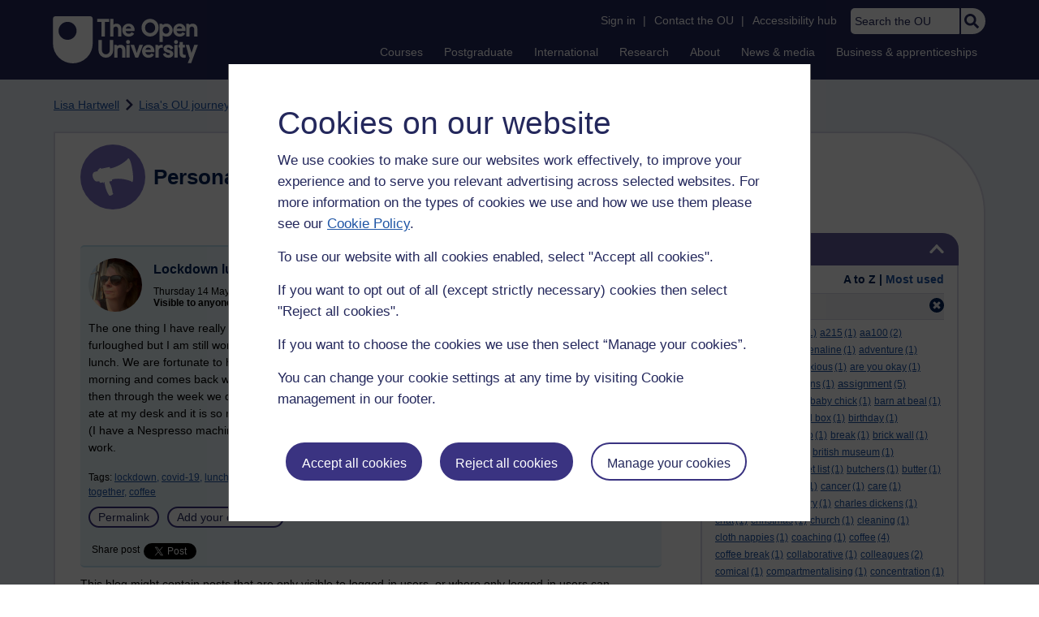

--- FILE ---
content_type: text/html; charset=utf-8
request_url: https://learn1.open.ac.uk/mod/oublog/view.php?user=381243&tag=break
body_size: 19029
content:
<!DOCTYPE html>

<html   dir="ltr" lang="en" xml:lang="en">


<head>
    <title>Personal Blogs | learn1</title>
    <link rel="icon" href="https://learn1.open.ac.uk/theme/image.php/osep/theme/1766054883/favicon" />
    <link rel="apple-touch-icon" href="https://learn1.open.ac.uk/theme/image.php/osep/theme/1766054883/apple-touch-icon" />
    <meta name="msapplication-TileColor" content="#ffffff" />
    <meta name="msapplication-TileImage" content="https://learn1.open.ac.uk/theme/image.php/osep/theme/1766054883/ou-logo" />

    <meta http-equiv="Content-Type" content="text/html; charset=utf-8" />
<meta name="keywords" content="moodle, Personal Blogs | learn1" />
<link rel="stylesheet" type="text/css" href="https://learn1.open.ac.uk/theme/yui_combo.php?rollup/3.18.1/yui-moodlesimple-min.css" /><script id="firstthemesheet" type="text/css">/** Required in order to fix style inclusion problems in IE with YUI **/</script><link rel="stylesheet" type="text/css" href="https://learn1.open.ac.uk/theme/styles.php/osep/1766054883_1764143049/all" />
<script>
//<![CDATA[
var M = {}; M.yui = {};
M.pageloadstarttime = new Date();
M.cfg = {"wwwroot":"https:\/\/learn1.open.ac.uk","apibase":"https:\/\/learn1.open.ac.uk\/r.php\/api","homeurl":{},"sesskey":"YdoHAEmSs8","sessiontimeout":"21600","sessiontimeoutwarning":"1200","themerev":"1766054883","slasharguments":1,"theme":"osep","iconsystemmodule":"core\/icon_system_standard","jsrev":"1766054883","admin":"admin","svgicons":true,"usertimezone":"Europe\/London","language":"en","courseId":1,"courseContextId":2,"contextid":15,"contextInstanceId":1,"langrev":1764239689,"templaterev":"1764844810","siteId":1,"userId":0};var yui1ConfigFn = function(me) {if(/-skin|reset|fonts|grids|base/.test(me.name)){me.type='css';me.path=me.path.replace(/\.js/,'.css');me.path=me.path.replace(/\/yui2-skin/,'/assets/skins/sam/yui2-skin')}};
var yui2ConfigFn = function(me) {var parts=me.name.replace(/^moodle-/,'').split('-'),component=parts.shift(),module=parts[0],min='-min';if(/-(skin|core)$/.test(me.name)){parts.pop();me.type='css';min=''}
if(module){var filename=parts.join('-');me.path=component+'/'+module+'/'+filename+min+'.'+me.type}else{me.path=component+'/'+component+'.'+me.type}};
YUI_config = {"debug":false,"base":"https:\/\/learn1.open.ac.uk\/lib\/yuilib\/3.18.1\/","comboBase":"https:\/\/learn1.open.ac.uk\/theme\/yui_combo.php?","combine":true,"filter":null,"insertBefore":"firstthemesheet","groups":{"yui2":{"base":"https:\/\/learn1.open.ac.uk\/lib\/yuilib\/2in3\/2.9.0\/build\/","comboBase":"https:\/\/learn1.open.ac.uk\/theme\/yui_combo.php?","combine":true,"ext":false,"root":"2in3\/2.9.0\/build\/","patterns":{"yui2-":{"group":"yui2","configFn":yui1ConfigFn}}},"moodle":{"name":"moodle","base":"https:\/\/learn1.open.ac.uk\/theme\/yui_combo.php?m\/1766054883\/","combine":true,"comboBase":"https:\/\/learn1.open.ac.uk\/theme\/yui_combo.php?","ext":false,"root":"m\/1766054883\/","patterns":{"moodle-":{"group":"moodle","configFn":yui2ConfigFn}},"filter":null,"modules":{"moodle-core-actionmenu":{"requires":["base","event","node-event-simulate"]},"moodle-core-handlebars":{"condition":{"trigger":"handlebars","when":"after"}},"moodle-core-maintenancemodetimer":{"requires":["base","node"]},"moodle-core-lockscroll":{"requires":["plugin","base-build"]},"moodle-core-event":{"requires":["event-custom"]},"moodle-core-notification":{"requires":["moodle-core-notification-dialogue","moodle-core-notification-alert","moodle-core-notification-confirm","moodle-core-notification-exception","moodle-core-notification-ajaxexception"]},"moodle-core-notification-dialogue":{"requires":["base","node","panel","escape","event-key","dd-plugin","moodle-core-widget-focusafterclose","moodle-core-lockscroll"]},"moodle-core-notification-alert":{"requires":["moodle-core-notification-dialogue"]},"moodle-core-notification-confirm":{"requires":["moodle-core-notification-dialogue"]},"moodle-core-notification-exception":{"requires":["moodle-core-notification-dialogue"]},"moodle-core-notification-ajaxexception":{"requires":["moodle-core-notification-dialogue"]},"moodle-core-dragdrop":{"requires":["base","node","io","dom","dd","event-key","event-focus","moodle-core-notification"]},"moodle-core-chooserdialogue":{"requires":["base","panel","moodle-core-notification"]},"moodle-core-blocks":{"requires":["base","node","io","dom","dd","dd-scroll","moodle-core-dragdrop","moodle-core-notification"]},"moodle-core_availability-form":{"requires":["base","node","event","event-delegate","panel","moodle-core-notification-dialogue","json"]},"moodle-course-categoryexpander":{"requires":["node","event-key"]},"moodle-course-management":{"requires":["base","node","io-base","moodle-core-notification-exception","json-parse","dd-constrain","dd-proxy","dd-drop","dd-delegate","node-event-delegate"]},"moodle-course-util":{"requires":["node"],"use":["moodle-course-util-base"],"submodules":{"moodle-course-util-base":{},"moodle-course-util-section":{"requires":["node","moodle-course-util-base"]},"moodle-course-util-cm":{"requires":["node","moodle-course-util-base"]}}},"moodle-course-dragdrop":{"requires":["base","node","io","dom","dd","dd-scroll","moodle-core-dragdrop","moodle-core-notification","moodle-course-coursebase","moodle-course-util"]},"moodle-form-shortforms":{"requires":["node","base","selector-css3","moodle-core-event"]},"moodle-form-dateselector":{"requires":["base","node","overlay","calendar"]},"moodle-question-chooser":{"requires":["moodle-core-chooserdialogue"]},"moodle-question-searchform":{"requires":["base","node"]},"moodle-availability_completion-form":{"requires":["base","node","event","moodle-core_availability-form"]},"moodle-availability_dar-form":{"requires":["base","node","event","moodle-core_availability-form"]},"moodle-availability_date-form":{"requires":["base","node","event","io","moodle-core_availability-form"]},"moodle-availability_grade-form":{"requires":["base","node","event","moodle-core_availability-form"]},"moodle-availability_group-form":{"requires":["base","node","event","moodle-core_availability-form"]},"moodle-availability_grouping-form":{"requires":["base","node","event","moodle-core_availability-form"]},"moodle-availability_mobileapp-form":{"requires":["base","node","event","moodle-core_availability-form"]},"moodle-availability_otheractivity-form":{"requires":["base","node","event","moodle-core_availability-form"]},"moodle-availability_profile-form":{"requires":["base","node","event","moodle-core_availability-form"]},"moodle-mod_assign-history":{"requires":["node","transition"]},"moodle-mod_customcert-rearrange":{"requires":["dd-delegate","dd-drag"]},"moodle-mod_forumng-savecheck":{"requires":["base","node","io","moodle-core-notification-alert"]},"moodle-mod_quiz-toolboxes":{"requires":["base","node","event","event-key","io","moodle-mod_quiz-quizbase","moodle-mod_quiz-util-slot","moodle-core-notification-ajaxexception"]},"moodle-mod_quiz-util":{"requires":["node","moodle-core-actionmenu"],"use":["moodle-mod_quiz-util-base"],"submodules":{"moodle-mod_quiz-util-base":{},"moodle-mod_quiz-util-slot":{"requires":["node","moodle-mod_quiz-util-base"]},"moodle-mod_quiz-util-page":{"requires":["node","moodle-mod_quiz-util-base"]}}},"moodle-mod_quiz-autosave":{"requires":["base","node","event","event-valuechange","node-event-delegate","io-form","datatype-date-format"]},"moodle-mod_quiz-questionchooser":{"requires":["moodle-core-chooserdialogue","moodle-mod_quiz-util","querystring-parse"]},"moodle-mod_quiz-modform":{"requires":["base","node","event"]},"moodle-mod_quiz-quizbase":{"requires":["base","node"]},"moodle-mod_quiz-dragdrop":{"requires":["base","node","io","dom","dd","dd-scroll","moodle-core-dragdrop","moodle-core-notification","moodle-mod_quiz-quizbase","moodle-mod_quiz-util-base","moodle-mod_quiz-util-page","moodle-mod_quiz-util-slot","moodle-course-util"]},"moodle-message_airnotifier-toolboxes":{"requires":["base","node","io"]},"moodle-report_eventlist-eventfilter":{"requires":["base","event","node","node-event-delegate","datatable","autocomplete","autocomplete-filters"]},"moodle-report_loglive-fetchlogs":{"requires":["base","event","node","io","node-event-delegate"]},"moodle-gradereport_history-userselector":{"requires":["escape","event-delegate","event-key","handlebars","io-base","json-parse","moodle-core-notification-dialogue"]},"moodle-qbank_editquestion-chooser":{"requires":["moodle-core-chooserdialogue"]},"moodle-tool_lp-dragdrop-reorder":{"requires":["moodle-core-dragdrop"]},"moodle-assignfeedback_editpdf-editor":{"requires":["base","event","node","io","graphics","json","event-move","event-resize","transition","querystring-stringify-simple","moodle-core-notification-dialog","moodle-core-notification-alert","moodle-core-notification-warning","moodle-core-notification-exception","moodle-core-notification-ajaxexception"]}}},"gallery":{"name":"gallery","base":"https:\/\/learn1.open.ac.uk\/lib\/yuilib\/gallery\/","combine":true,"comboBase":"https:\/\/learn1.open.ac.uk\/theme\/yui_combo.php?","ext":false,"root":"gallery\/1766054883\/","patterns":{"gallery-":{"group":"gallery"}}}},"modules":{"core_filepicker":{"name":"core_filepicker","fullpath":"https:\/\/learn1.open.ac.uk\/lib\/javascript.php\/1766054883\/repository\/filepicker.js","requires":["base","node","node-event-simulate","json","async-queue","io-base","io-upload-iframe","io-form","yui2-treeview","panel","cookie","datatable","datatable-sort","resize-plugin","dd-plugin","escape","moodle-core_filepicker","moodle-core-notification-dialogue"]},"core_comment":{"name":"core_comment","fullpath":"https:\/\/learn1.open.ac.uk\/lib\/javascript.php\/1766054883\/comment\/comment.js","requires":["base","io-base","node","json","yui2-animation","overlay","escape"]}},"logInclude":[],"logExclude":[],"logLevel":null};
M.yui.loader = {modules: {}};

//]]>
</script>

<link rel="alternate" type="application/atom+xml" title="Atom feed" href="https://learn1.open.ac.uk/mod/oublog/feed.php?format=atom&amp;blog=1&amp;bloginstance=186564&amp;comments=" /><link rel="alternate" type="application/atom+xml" title="RSS feed" href="https://learn1.open.ac.uk/mod/oublog/feed.php?format=rss&amp;blog=1&amp;bloginstance=186564&amp;comments=" />
    
<meta property="og:image" content="https://www.open.ac.uk/ouheaders/gui/Open_University_OG_Image.png"><meta property="og:image:alt" content="The Open University"><meta property="twitter:image" content="https://www.open.ac.uk/ouheaders/gui/Open_University_OG_Image.png"><meta property="og:title" content="The Open University"><!-- ou-head v2.0.0.793 -->

<script src="https://de.cdn-v3.conductrics.com/ac-LXFBNkXiNm/v3/agent-api/js/f-dWyHnIAdDA/dt-EzQ29xSsSbrFdEypQszyo9LrPicxDP?apikey=api-Yj4rznDbbdMSfZflSxhm7BLtxY"></script>

<!-- Google Tag Manager Generic Data Layer -->
<!-- Make sure any site specific layers happen before this line -->
<script>/*<![CDATA[*/window.dataLayer = window.dataLayer || [];/*]]>*/</script>
<!-- End Google Tag Manager Generic Data Layer -->

<!-- Google Tag Manager -->

<script>/*<![CDATA[*/   (function(w,d,s,l,i){w[l]=w[l]||[];w[l].push({'gtm.start':
 new Date().getTime(),event:'gtm.js'});var f=d.getElementsByTagName(s)[0],
 j=d.createElement(s),dl=l!='dataLayer'?'&l='+l:'';j.async=true;j.src=
 'https://sgtm.open.ac.uk/gtm.js?id='+i+dl;f.parentNode.insertBefore(j,f);
 })(window,document,'script','dataLayer','GTM-PPS2SH');
   /*]]>*/</script>
<!-- End Google Tag Manager -->
<!-- Silktide scripting -->
<script defer src="https://analytics.silktide.com/6df84daffb8465655442c815000dfa70.js"></script><script>
      (function (s,i,l,k,y) {
      s[i] = s[i] || y;
      s[l] = s[l] || [];
      s[k] = function(e, p) { p = p || {}; p.event = e; s[l].push(p); };
      s[k]('page_load');
      })(window, 'stConfig', 'stEvents', 'silktide', {});
    </script>
<!-- End Silktide scripting -->

<!-- Start JS-->
<script src="/ouheaders/js/headerfooter.min.js?2.0.0.793"></script>
<!-- End JS replacement -->

<!-- Stylesheets --><link rel="stylesheet" type="text/css" href="/ouheaders/gui/headerfooter.css?2.0.0.793" media="screen">

<!--[if lt IE 9]><link rel="stylesheet" href="/ouheaders/gui/header-footer-ie.css" /><![endif]-->
<link rel="stylesheet" href="/ouheaders/gui/headerfooter-print.css?2.0.0.793" media="print">

<!-- Stylesheets For cassie cookie widget -->
<link rel="stylesheet" type="text/css" href="/ouheaders/gui/cassiecookiewidget.css?2.0.0.793" media="screen">
<!-- End of Stylesheets For cassie cookie widget -->

<!-- End ou-head v2.0.0.793 -->

    <meta name="viewport" content="width=device-width, initial-scale=1.0" />

    <!-- Ouput content for custom CSS. -->
</head>


<body  id="page-mod-oublog-view" class="osep-layoutright osep-courseformat-site osep-mobile ouheaderversion2_0_0_793 format-site osep-disable-usertours  path-mod path-mod-oublog chrome dir-ltr lang-en yui-skin-sam yui3-skin-sam learn1-open-ac-uk pagelayout-incourse course-1 context-15 cmid-1 cm-type-oublog notloggedin theme ou-ia-public">

<!-- ou-header v2.0.0.793 -->
<div class="ou_gtaiframe"><noscript><iframe src="https://sgtm.open.ac.uk/ns.html?id=GTM-PPS2SH" height="0" width="0" style="display:none;visibility:hidden" name="GTM"></iframe></noscript></div>
<div id="ou-head">
   <div id="ou-header"><a class="ou-skip" href="#maincontent" id="ou-skip-anchor-tutor-home" data-translate="true"><i class="int-icon int-icon-arrow-circle-down"></i>Skip to content
         </a>
      
      <div id="ou-logo">
         <a class="ou-logo england" href="https://www.open.ac.uk/" title="The Open University">
            <img src="/ouheaders/gui/OU_Logo_Mobile.svg?2.0.0.793" srcset="/ouheaders/gui/OU_Logo_Mobile.svg?2.0.0.793 1x, /ouheaders/gui/OU_Logo_Mobile.svg?2.0.0.793 2x" alt="The Open University">
            </a>
         <a class="ou-logo roi" href="https://www.open.ac.uk/republic-of-ireland/" title="The Open University">
            <img src="/ouheaders/gui/OU_Logo_Mobile.svg?2.0.0.793" srcset="/ouheaders/gui/OU_Logo_Mobile.svg?2.0.0.793 1x, /ouheaders/gui/OU_Logo_Mobile.svg?2.0.0.793 2x" alt="The Open University">
            </a>
         <a class="ou-logo nir" href="https://www.open.ac.uk/northern-ireland/" title="The Open University">
            <img src="/ouheaders/gui/OU_Logo_Mobile.svg?2.0.0.793" srcset="/ouheaders/gui/OU_Logo_Mobile.svg?2.0.0.793 1x, /ouheaders/gui/OU_Logo_Mobile.svg?2.0.0.793 2x" alt="The Open University">
            </a>
         <a class="ou-logo scotland" href="https://www.open.ac.uk/scotland/" title="The Open University">
            <img src="/ouheaders/gui/OU_Logo_Mobile.svg?2.0.0.793" srcset="/ouheaders/gui/OU_Logo_Mobile.svg?2.0.0.793 1x, /ouheaders/gui/OU_Logo_Mobile.svg?2.0.0.793 2x" alt="The Open University">
            </a>
         <a class="ou-logo wales" href="https://www.open.ac.uk/wales/en/" title="The Open University">
            <img src="/ouheaders/gui/OU_Logo_Mobile.svg?2.0.0.793" srcset="/ouheaders/gui/OU_Logo_Mobile.svg?2.0.0.793 1x, /ouheaders/gui/OU_Logo_Mobile.svg?2.0.0.793 2x" alt="The Open University">
            </a>
         <a class="ou-logo cymraeg" href="https://www.open.ac.uk/wales/cy/" title="The Open University">
            <img src="/ouheaders/gui/OU_Logo_Mobile.svg?2.0.0.793" srcset="/ouheaders/gui/OU_Logo_Mobile.svg?2.0.0.793 1x, /ouheaders/gui/OU_Logo_Mobile.svg?2.0.0.793 2x" alt="The Open University">
            </a>
         <a class="ou-logo nonav" href="javascript:void(0);" title="The Open University">
            <img src="/ouheaders/gui/OU_Logo_Mobile.svg?2.0.0.793" srcset="/ouheaders/gui/OU_Logo_Mobile.svg?2.0.0.793 1x, /ouheaders/gui/OU_Logo_Mobile.svg?2.0.0.793 2x" alt="The Open University">
            </a>
         </div>
      <div id="mod-mobile-basket"><button onclick="javascript:mc_show_mobile_basket()" id="mod-basket-link" aria-label="Shopping cart - Your module choices"><i class="int-icon int-icon-shopping-cart int-icon-2x"></i><span id="mc-mobilecredits">0</span>cr
            </button></div>
      <div class="ou-identity">
         <p class="ou-identity-name" data-hj-masked=""></p>
      </div>
      <div class="ou-mobile-menu-toggle-div"><a href="#" class="ou-mobile-menu-toggle icon-up" id="ou-mobile-menu-toggle"><img src="/ouheaders/gui/Accordion_Chevron_Down.svg?2.0.0.793" srcset="/ouheaders/gui/Accordion_Chevron_Down.svg?2.0.0.793 1x, /ouheaders/gui/Accordion_Chevron_Down.svg?2.0.0.793 2x" alt="Toggle service links" title="Toggle service links"></a></div>
      
      <div id="ou-header-nav">
         <div id="ou-service-links" aria-label="Your links" role="navigation">
            <div id="ou-identity">
               <p class="ou-identity-name" data-hj-masked=""></p>
               <p id="ou-identity-id" data-hj-masked=""></p>
            </div>
            <ul>
               <li class="ou-role-signin" id="ou-signin1"><a href="https://msds.open.ac.uk/signon/sams001.aspx" id="ou-signin2" data-translate="true">Sign in</a><span>|</span></li>
               <li class="ou-role-signout ou-header-remove" id="ou-signout"><a href="https://msds.open.ac.uk/signon/samsoff.aspx" id="ou-signout2" data-translate="true">Sign out</a><span>|</span></li>
               
               <li id="ou-myaccount" class="ou-header-remove">
                  <a href="https://msds.open.ac.uk/students/" data-translate="true">My Account</a>
                  <span>|</span>
                  </li>
               
               <li id="ou-studenthome" class="ou-header-remove">
                  <a href="https://msds.open.ac.uk/students/" data-translate="true">StudentHome</a>
                  <span>|</span>
                  </li>
               
               <li id="ou-tutorhome" class="ou-header-remove">
                  <a href="https://msds.open.ac.uk/tutorhome/" data-translate="true">TutorHome</a>
                  <span>|</span>
                  </li>
               
               <li id="ou-intranethome" class="ou-header-remove">
                  <a href="https://intranet.open.ac.uk/oulife-home/" data-translate="true">IntranetHome</a>
                  <span>|</span>
                  </li>
               
               <li id="ou-contact"><a href="https://www.open.ac.uk/contact" data-translate="true" class="ou-ia-public" id="ou-public-contact">Contact the OU</a><a href="https://www2.open.ac.uk/students/help/your-contacts/" data-translate="true" class="ou-ia-student" id="ou-student-contact">Contact the OU</a><a href="https://www2.open.ac.uk/tutors/help/who-to-contact/" data-translate="true" class="ou-ia-tutor" id="ou-tutor-contact">Contact the OU</a><span>|</span></li>
               <li><a href="https://www.open.ac.uk/about/main/strategy-and-policies/policies-and-statements/website-accessibility-open-university" data-translate="true" class="ou-display-public-tutor">Accessibility hub</a><a href="https://www.open.ac.uk/about/main/strategy-and-policies/policies-and-statements/website-accessibility-open-university/" data-translate="true" class="ou-ia-student">Accessibility hub</a></li>
               <li class="ou-search ou-ia-public"><label for="ou-header-search-public" class="ou-hide" data-translate="true">Search the OU</label><input type="search" id="ou-header-search-public" class="ou-header-search" name="q" data-translate="true" placeholder="Search the OU" onkeyup="javascript: onSearchBoxInput(event);"><div class="ou-button-container"><button type="button" value="Search" id="search-button-header" onclick="submitSearch('ou-header-search-public');"><img src="/ouheaders/gui/Search_Icon_Magnifier.svg?2.0.0.793" srcset="/ouheaders/gui/Search_Icon_Magnifier.svg?2.0.0.793 1x, /ouheaders/gui/Search_Icon_Magnifier.svg?2.0.0.793 2x" alt="Search" title="Search"></button></div>
               </li>
            </ul>
         </div>
         <!-- end ou-service-links -->
         <div class="ou-ia-nav" id="ou-ia-nav" aria-label="Main" role="navigation">
            
            <ul class="ou-ia-public">
               
               <li class="ou-ia-courses">
                  <a href="https://www.open.ac.uk/courses">Courses</a>
                  </li>
               
               <li class="ou-ia-postgraduate">
                  <a href="https://www.open.ac.uk/postgraduate">Postgraduate</a>
                  </li>
               
               <li class="ou-ia-inter_national">
                  <a href="https://www.open.ac.uk/courses/international-students">International</a>
                  </li>
               
               <li class="ou-ia-research">
                  <a href="https://research.open.ac.uk/">Research</a>
                  </li>
               
               <li class="ou-ia-about">
                  <a href="https://about.open.ac.uk/">About</a>
                  </li>
               
               <li class="ou-ia-news">
                  <a href="https://www.open.ac.uk/blogs/news/">News &amp; media</a>
                  </li>
               
               <li class="ou-ia-business">
                  <a href="https://business.open.ac.uk/">Business &amp; apprenticeships</a>
                  </li>
               </ul>
            </div>
         <!-- end ou-ia-nav -->
         </div>
      <!--end ou-header-navigation-->
      </div>
</div><!-- End ou-header v2.0.0.793 -->
<script>
const ouHeaderLink = document.querySelector('#ou-header a.ou-skip');
if (ouHeaderLink) {
    ouHeaderLink.addEventListener('click', function(e) {
        e.preventDefault();
        location.hash = '';
        location.hash = '#maincontent';
    });
} else {
    console.log('theme_osep: Unable to activate OU header skip link');
}
</script>











<div>
    <a class="visually-hidden-focusable" href="#maincontent">Skip to main content</a>
</div><script src="https://learn1.open.ac.uk/lib/javascript.php/1766054883/lib/polyfills/polyfill.js"></script>
<script src="https://learn1.open.ac.uk/theme/yui_combo.php?rollup/3.18.1/yui-moodlesimple-min.js"></script><script src="https://learn1.open.ac.uk/lib/javascript.php/1766054883/lib/javascript-static.js"></script>
<script>
//<![CDATA[
document.body.className += ' jsenabled';
//]]>
</script>



<div id="ou-org">
   
    <div id="ou-site">
        <div class="osep" id="ou-site-body">
            
            <div id="page">
                    <header id="page-header"><div id="course-header"></div><div class="clearfix" id="page-navbar"><div class="breadcrumb-nav"><nav aria-label="Breadcrumbs"><ul><li><span itemscope="" itemtype="http://data-vocabulary.org/Breadcrumb"><a itemprop="url" href="https://learn1.open.ac.uk/user/view.php?id=381243"><span itemprop="title">Lisa Hartwell</span></a></span></li><li><img src="https://learn1.open.ac.uk/theme/image.php/osep/theme_osep/1766054883/nav-separator" alt="" /> <span itemscope="" itemtype="http://data-vocabulary.org/Breadcrumb"><a itemprop="url" href="https://learn1.open.ac.uk/mod/oublog/view.php?user=381243"><span itemprop="title">Lisa's OU journey and other musings </span></a></span></li><li><img src="https://learn1.open.ac.uk/theme/image.php/osep/theme_osep/1766054883/nav-separator" alt="" /> <span tabindex="0">Filter: break</span></li></ul></nav></div></div></header>
                
                
                <div id="page-content" class="">
                    
                    <div id="osep-pagewrapper" class="">
                            <div id="osep-mobileheading"><h2>Personal Blogs</h2></div>
                        
                            <div id="osep-sidecol">
                                <aside id="block-region-side-post" class="block-region osep-postblocks" data-blockregion="side-post" data-droptarget="1" aria-labelledby="side-post-block-region-heading"><a href="#sb-2" class="sr-only sr-only-focusable">Skip Tags</a>



<section id="oublog-tags"
         class=" block block__fake block_with_controls
         card mb-3  oublog-sideblock block block_fake osep-hastitle"
         role="complementary"
         data-block="_fake"
         data-instanceid="0"
         data-instance-id="0"
         aria-labelledby="instance-0fboublog-tags-header"
    >

    <div class="card-body p-3">

            <h2 id="instance-0fboublog-tags-header" class="card-title d-inline"
                title="Tags">Tags</h2>


            <div class="block-controls pull-right header">
                <div class="osep-showhide-desktop">
    <img class="osep-hideblock" tabindex="0" src="https://learn1.open.ac.uk/theme/image.php/osep/core/1766054883/t/switch_minus_white"
         alt="Hide Tags block"
             data-osepid="0_oublog_blocktags"
/>
    <img class="osep-showblock" tabindex="0" src="https://learn1.open.ac.uk/theme/image.php/osep/core/1766054883/t/switch_plus_white"
         alt="Show Tags block"
         data-osepid="0_oublog_blocktags"
/>
</div>
<div class="osep-showhide-mobile">
    <img class="osep-hideblock" tabindex="0" src="https://learn1.open.ac.uk/theme/image.php/osep/core/1766054883/t/switch_minus_white"
         alt="Hide Tags block"/>
    <img class="osep-showblock" tabindex="0" src="https://learn1.open.ac.uk/theme/image.php/osep/core/1766054883/t/switch_plus_white"
         alt="Show Tags block"/>
</div>
            </div>

        <div class="card-text content mt-3 osep-showhideblock" data-osepshowhide='0'>
            <div class="oublog-tag-order">Order:<a class="btn btn-link p-0" role="button"
    data-bs-container="body" data-bs-toggle="popover" data-bs-trigger="click"
    data-bs-placement="right"
    data-bs-html="true" tabindex="0" data-bs-trigger="focus"
    data-bs-content="
        <div class='help-popover-container'>
            <div class='popover-head'>Order:</div>
            <div class='popover-content'>
                &lt;div class=&quot;no-overflow&quot;&gt;&lt;p&gt;You can choose to order the display of the list of tags used,
either in alphabetical order or by number of posts used in.
Select the two links to switch between ordering methods,
this choice is remembered and will be used on subsequent views.&lt;/p&gt;
&lt;/div&gt;
            </div>
         </div>
        ">
  <img class="icon " alt="Help with Order:" title="Help with Order:" src="https://learn1.open.ac.uk/theme/image.php/osep/core/1766054883/help" />
</a><span class="oublog-tag-order-actions">&nbsp;A to Z | <a href="https://learn1.open.ac.uk/mod/oublog/view.php?id=0&amp;user=381243&amp;page=0&amp;tag=break&amp;tagorder=use&amp;taglimit=500">Most used</a></span></div><div class="oublog-filter-tag clearfix">Filter:&nbsp;<span class="oublog-filter-tag-item"><a href="/mod/oublog/view.php?user=381243&amp;amp;taglimit=500&amp;tag=break" class="oublog-filter-tag-cloud-0"><span class="oublog-filter-tagname">break</span><span class="oublog-filter-tagcount"> (1)</span></a></span><a href="/mod/oublog/view.php?user=381243&amp;amp;taglimit=500" title="Click to remove filter tag" id="close-filter-icon"><img src="https://learn1.open.ac.uk/theme/image.php/osep/oublog/1766054883/close_button_rgb_30px" class="close-filter-icon" /></a></div><div class="oublog-tag-items"><a href="/mod/oublog/view.php?user=381243&amp;tag=50" class="oublog-tag-cloud-0"><span class="oublog-tagname">50</span><span class="oublog-tagcount">(2)</span></a> <a href="/mod/oublog/view.php?user=381243&amp;tag=50th" class="oublog-tag-cloud-0"><span class="oublog-tagname">50th</span><span class="oublog-tagcount">(1)</span></a> <a href="/mod/oublog/view.php?user=381243&amp;tag=a105" class="oublog-tag-cloud-0"><span class="oublog-tagname">a105</span><span class="oublog-tagcount">(1)</span></a> <a href="/mod/oublog/view.php?user=381243&amp;tag=a215" class="oublog-tag-cloud-0"><span class="oublog-tagname">a215</span><span class="oublog-tagcount">(1)</span></a> <a href="/mod/oublog/view.php?user=381243&amp;tag=aa100" class="oublog-tag-cloud-0"><span class="oublog-tagname">aa100</span><span class="oublog-tagcount">(2)</span></a> <a href="/mod/oublog/view.php?user=381243&amp;tag=accomplished" class="oublog-tag-cloud-0"><span class="oublog-tagname">accomplished</span><span class="oublog-tagcount">(1)</span></a> <a href="/mod/oublog/view.php?user=381243&amp;tag=adrenaline" class="oublog-tag-cloud-0"><span class="oublog-tagname">adrenaline</span><span class="oublog-tagcount">(1)</span></a> <a href="/mod/oublog/view.php?user=381243&amp;tag=adventure" class="oublog-tag-cloud-0"><span class="oublog-tagname">adventure</span><span class="oublog-tagcount">(1)</span></a> <a href="/mod/oublog/view.php?user=381243&amp;tag=age" class="oublog-tag-cloud-0"><span class="oublog-tagname">age</span><span class="oublog-tagcount">(1)</span></a> <a href="/mod/oublog/view.php?user=381243&amp;tag=anxiety" class="oublog-tag-cloud-0"><span class="oublog-tagname">anxiety</span><span class="oublog-tagcount">(3)</span></a> <a href="/mod/oublog/view.php?user=381243&amp;tag=anxious" class="oublog-tag-cloud-0"><span class="oublog-tagname">anxious</span><span class="oublog-tagcount">(1)</span></a> <a href="/mod/oublog/view.php?user=381243&amp;tag=are+you+okay" class="oublog-tag-cloud-0"><span class="oublog-tagname">are&nbsp;you&nbsp;okay</span><span class="oublog-tagcount">(1)</span></a> <a href="/mod/oublog/view.php?user=381243&amp;tag=armistice" class="oublog-tag-cloud-0"><span class="oublog-tagname">armistice</span><span class="oublog-tagcount">(1)</span></a> <a href="/mod/oublog/view.php?user=381243&amp;tag=aspirations" class="oublog-tag-cloud-0"><span class="oublog-tagname">aspirations</span><span class="oublog-tagcount">(1)</span></a> <a href="/mod/oublog/view.php?user=381243&amp;tag=assignment" class="oublog-tag-cloud-1"><span class="oublog-tagname">assignment</span><span class="oublog-tagcount">(5)</span></a> <a href="/mod/oublog/view.php?user=381243&amp;tag=autumn" class="oublog-tag-cloud-0"><span class="oublog-tagname">autumn</span><span class="oublog-tagcount">(1)</span></a> <a href="/mod/oublog/view.php?user=381243&amp;tag=aveda" class="oublog-tag-cloud-0"><span class="oublog-tagname">aveda</span><span class="oublog-tagcount">(1)</span></a> <a href="/mod/oublog/view.php?user=381243&amp;tag=baby+chick" class="oublog-tag-cloud-0"><span class="oublog-tagname">baby&nbsp;chick</span><span class="oublog-tagcount">(1)</span></a> <a href="/mod/oublog/view.php?user=381243&amp;tag=barn+at+beal" class="oublog-tag-cloud-0"><span class="oublog-tagname">barn&nbsp;at&nbsp;beal</span><span class="oublog-tagcount">(1)</span></a> <a href="/mod/oublog/view.php?user=381243&amp;tag=benin+bronzes" class="oublog-tag-cloud-0"><span class="oublog-tagname">benin&nbsp;bronzes</span><span class="oublog-tagcount">(1)</span></a> <a href="/mod/oublog/view.php?user=381243&amp;tag=bird+box" class="oublog-tag-cloud-0"><span class="oublog-tagname">bird&nbsp;box</span><span class="oublog-tagcount">(1)</span></a> <a href="/mod/oublog/view.php?user=381243&amp;tag=birthday" class="oublog-tag-cloud-0"><span class="oublog-tagname">birthday</span><span class="oublog-tagcount">(1)</span></a> <a href="/mod/oublog/view.php?user=381243&amp;tag=blessed" class="oublog-tag-cloud-0"><span class="oublog-tagname">blessed</span><span class="oublog-tagcount">(1)</span></a> <a href="/mod/oublog/view.php?user=381243&amp;tag=body+shop" class="oublog-tag-cloud-0"><span class="oublog-tagname">body&nbsp;shop</span><span class="oublog-tagcount">(1)</span></a> <a href="/mod/oublog/view.php?user=381243&amp;tag=break" class="oublog-tag-cloud-0"><span class="oublog-tagname">break</span><span class="oublog-tagcount">(1)</span></a> <a href="/mod/oublog/view.php?user=381243&amp;tag=brick+wall" class="oublog-tag-cloud-0"><span class="oublog-tagname">brick&nbsp;wall</span><span class="oublog-tagcount">(1)</span></a> <a href="/mod/oublog/view.php?user=381243&amp;tag=brighton" class="oublog-tag-cloud-0"><span class="oublog-tagname">brighton</span><span class="oublog-tagcount">(2)</span></a> <a href="/mod/oublog/view.php?user=381243&amp;tag=bristol" class="oublog-tag-cloud-0"><span class="oublog-tagname">bristol</span><span class="oublog-tagcount">(1)</span></a> <a href="/mod/oublog/view.php?user=381243&amp;tag=british+museum" class="oublog-tag-cloud-0"><span class="oublog-tagname">british&nbsp;museum</span><span class="oublog-tagcount">(1)</span></a> <a href="/mod/oublog/view.php?user=381243&amp;tag=bronchiolitis" class="oublog-tag-cloud-0"><span class="oublog-tagname">bronchiolitis</span><span class="oublog-tagcount">(1)</span></a> <a href="/mod/oublog/view.php?user=381243&amp;tag=bucket+list" class="oublog-tag-cloud-0"><span class="oublog-tagname">bucket&nbsp;list</span><span class="oublog-tagcount">(1)</span></a> <a href="/mod/oublog/view.php?user=381243&amp;tag=butchers" class="oublog-tag-cloud-0"><span class="oublog-tagname">butchers</span><span class="oublog-tagcount">(1)</span></a> <a href="/mod/oublog/view.php?user=381243&amp;tag=butter" class="oublog-tag-cloud-0"><span class="oublog-tagname">butter</span><span class="oublog-tagcount">(1)</span></a> <a href="/mod/oublog/view.php?user=381243&amp;tag=butter+dish" class="oublog-tag-cloud-0"><span class="oublog-tagname">butter&nbsp;dish</span><span class="oublog-tagcount">(1)</span></a> <a href="/mod/oublog/view.php?user=381243&amp;tag=buyer" class="oublog-tag-cloud-0"><span class="oublog-tagname">buyer</span><span class="oublog-tagcount">(1)</span></a> <a href="/mod/oublog/view.php?user=381243&amp;tag=cancer" class="oublog-tag-cloud-0"><span class="oublog-tagname">cancer</span><span class="oublog-tagcount">(1)</span></a> <a href="/mod/oublog/view.php?user=381243&amp;tag=care" class="oublog-tag-cloud-0"><span class="oublog-tagname">care</span><span class="oublog-tagcount">(1)</span></a> <a href="/mod/oublog/view.php?user=381243&amp;tag=cenotaph" class="oublog-tag-cloud-0"><span class="oublog-tagname">cenotaph</span><span class="oublog-tagcount">(1)</span></a> <a href="/mod/oublog/view.php?user=381243&amp;tag=centenary" class="oublog-tag-cloud-0"><span class="oublog-tagname">centenary</span><span class="oublog-tagcount">(1)</span></a> <a href="/mod/oublog/view.php?user=381243&amp;tag=charles+dickens" class="oublog-tag-cloud-0"><span class="oublog-tagname">charles&nbsp;dickens</span><span class="oublog-tagcount">(1)</span></a> <a href="/mod/oublog/view.php?user=381243&amp;tag=chat" class="oublog-tag-cloud-0"><span class="oublog-tagname">chat</span><span class="oublog-tagcount">(1)</span></a> <a href="/mod/oublog/view.php?user=381243&amp;tag=christmas" class="oublog-tag-cloud-0"><span class="oublog-tagname">christmas</span><span class="oublog-tagcount">(1)</span></a> <a href="/mod/oublog/view.php?user=381243&amp;tag=church" class="oublog-tag-cloud-0"><span class="oublog-tagname">church</span><span class="oublog-tagcount">(1)</span></a> <a href="/mod/oublog/view.php?user=381243&amp;tag=cleaning" class="oublog-tag-cloud-0"><span class="oublog-tagname">cleaning</span><span class="oublog-tagcount">(1)</span></a> <a href="/mod/oublog/view.php?user=381243&amp;tag=cloth+nappies" class="oublog-tag-cloud-0"><span class="oublog-tagname">cloth&nbsp;nappies</span><span class="oublog-tagcount">(1)</span></a> <a href="/mod/oublog/view.php?user=381243&amp;tag=coaching" class="oublog-tag-cloud-0"><span class="oublog-tagname">coaching</span><span class="oublog-tagcount">(1)</span></a> <a href="/mod/oublog/view.php?user=381243&amp;tag=coffee" class="oublog-tag-cloud-0"><span class="oublog-tagname">coffee</span><span class="oublog-tagcount">(4)</span></a> <a href="/mod/oublog/view.php?user=381243&amp;tag=coffee+break" class="oublog-tag-cloud-0"><span class="oublog-tagname">coffee&nbsp;break</span><span class="oublog-tagcount">(1)</span></a> <a href="/mod/oublog/view.php?user=381243&amp;tag=collaborative" class="oublog-tag-cloud-0"><span class="oublog-tagname">collaborative</span><span class="oublog-tagcount">(1)</span></a> <a href="/mod/oublog/view.php?user=381243&amp;tag=colleagues" class="oublog-tag-cloud-0"><span class="oublog-tagname">colleagues</span><span class="oublog-tagcount">(2)</span></a> <a href="/mod/oublog/view.php?user=381243&amp;tag=comical" class="oublog-tag-cloud-0"><span class="oublog-tagname">comical</span><span class="oublog-tagcount">(1)</span></a> <a href="/mod/oublog/view.php?user=381243&amp;tag=compartmentalising" class="oublog-tag-cloud-0"><span class="oublog-tagname">compartmentalising</span><span class="oublog-tagcount">(1)</span></a> <a href="/mod/oublog/view.php?user=381243&amp;tag=concentration" class="oublog-tag-cloud-0"><span class="oublog-tagname">concentration</span><span class="oublog-tagcount">(1)</span></a> <a href="/mod/oublog/view.php?user=381243&amp;tag=concorde" class="oublog-tag-cloud-0"><span class="oublog-tagname">concorde</span><span class="oublog-tagcount">(1)</span></a> <a href="/mod/oublog/view.php?user=381243&amp;tag=contemplating" class="oublog-tag-cloud-0"><span class="oublog-tagname">contemplating</span><span class="oublog-tagcount">(1)</span></a> <a href="/mod/oublog/view.php?user=381243&amp;tag=conversation" class="oublog-tag-cloud-0"><span class="oublog-tagname">conversation</span><span class="oublog-tagcount">(1)</span></a> <a href="/mod/oublog/view.php?user=381243&amp;tag=coronavirus" class="oublog-tag-cloud-0"><span class="oublog-tagname">coronavirus</span><span class="oublog-tagcount">(1)</span></a> <a href="/mod/oublog/view.php?user=381243&amp;tag=covid-19" class="oublog-tag-cloud-0"><span class="oublog-tagname">covid-19</span><span class="oublog-tagcount">(3)</span></a> <a href="/mod/oublog/view.php?user=381243&amp;tag=creative+writing" class="oublog-tag-cloud-0"><span class="oublog-tagname">creative&nbsp;writing</span><span class="oublog-tagcount">(4)</span></a> <a href="/mod/oublog/view.php?user=381243&amp;tag=cremation" class="oublog-tag-cloud-0"><span class="oublog-tagname">cremation</span><span class="oublog-tagcount">(1)</span></a> <a href="/mod/oublog/view.php?user=381243&amp;tag=cross" class="oublog-tag-cloud-0"><span class="oublog-tagname">cross</span><span class="oublog-tagcount">(1)</span></a> <a href="/mod/oublog/view.php?user=381243&amp;tag=daunting" class="oublog-tag-cloud-0"><span class="oublog-tagname">daunting</span><span class="oublog-tagcount">(1)</span></a> <a href="/mod/oublog/view.php?user=381243&amp;tag=dave+grohl" class="oublog-tag-cloud-0"><span class="oublog-tagname">dave&nbsp;grohl</span><span class="oublog-tagcount">(1)</span></a> <a href="/mod/oublog/view.php?user=381243&amp;tag=death" class="oublog-tag-cloud-0"><span class="oublog-tagname">death</span><span class="oublog-tagcount">(1)</span></a> <a href="/mod/oublog/view.php?user=381243&amp;tag=decisions" class="oublog-tag-cloud-0"><span class="oublog-tagname">decisions</span><span class="oublog-tagcount">(1)</span></a> <a href="/mod/oublog/view.php?user=381243&amp;tag=definitions" class="oublog-tag-cloud-0"><span class="oublog-tagname">definitions</span><span class="oublog-tagcount">(1)</span></a> <a href="/mod/oublog/view.php?user=381243&amp;tag=degree" class="oublog-tag-cloud-0"><span class="oublog-tagname">degree</span><span class="oublog-tagcount">(1)</span></a> <a href="/mod/oublog/view.php?user=381243&amp;tag=degrees" class="oublog-tag-cloud-0"><span class="oublog-tagname">degrees</span><span class="oublog-tagcount">(1)</span></a> <a href="/mod/oublog/view.php?user=381243&amp;tag=deli" class="oublog-tag-cloud-0"><span class="oublog-tagname">deli</span><span class="oublog-tagcount">(1)</span></a> <a href="/mod/oublog/view.php?user=381243&amp;tag=desk" class="oublog-tag-cloud-0"><span class="oublog-tagname">desk</span><span class="oublog-tagcount">(1)</span></a> <a href="/mod/oublog/view.php?user=381243&amp;tag=despondent" class="oublog-tag-cloud-0"><span class="oublog-tagname">despondent</span><span class="oublog-tagcount">(1)</span></a> <a href="/mod/oublog/view.php?user=381243&amp;tag=disposable+nappies" class="oublog-tag-cloud-0"><span class="oublog-tagname">disposable&nbsp;nappies</span><span class="oublog-tagcount">(1)</span></a> <a href="/mod/oublog/view.php?user=381243&amp;tag=doctor" class="oublog-tag-cloud-0"><span class="oublog-tagname">doctor</span><span class="oublog-tagcount">(1)</span></a> <a href="/mod/oublog/view.php?user=381243&amp;tag=dogs" class="oublog-tag-cloud-0"><span class="oublog-tagname">dogs</span><span class="oublog-tagcount">(1)</span></a> <a href="/mod/oublog/view.php?user=381243&amp;tag=down" class="oublog-tag-cloud-0"><span class="oublog-tagname">down</span><span class="oublog-tagcount">(1)</span></a> <a href="/mod/oublog/view.php?user=381243&amp;tag=drawers" class="oublog-tag-cloud-0"><span class="oublog-tagname">drawers</span><span class="oublog-tagcount">(1)</span></a> <a href="/mod/oublog/view.php?user=381243&amp;tag=dream" class="oublog-tag-cloud-0"><span class="oublog-tagname">dream</span><span class="oublog-tagcount">(1)</span></a> <a href="/mod/oublog/view.php?user=381243&amp;tag=dreams" class="oublog-tag-cloud-0"><span class="oublog-tagname">dreams</span><span class="oublog-tagcount">(1)</span></a> <a href="/mod/oublog/view.php?user=381243&amp;tag=ecover" class="oublog-tag-cloud-0"><span class="oublog-tagname">ecover</span><span class="oublog-tagcount">(1)</span></a> <a href="/mod/oublog/view.php?user=381243&amp;tag=ema" class="oublog-tag-cloud-0"><span class="oublog-tagname">ema</span><span class="oublog-tagcount">(1)</span></a> <a href="/mod/oublog/view.php?user=381243&amp;tag=encouragement" class="oublog-tag-cloud-0"><span class="oublog-tagname">encouragement</span><span class="oublog-tagcount">(1)</span></a> <a href="/mod/oublog/view.php?user=381243&amp;tag=English" class="oublog-tag-cloud-0"><span class="oublog-tagname">English</span><span class="oublog-tagcount">(1)</span></a> <a href="/mod/oublog/view.php?user=381243&amp;tag=English+in+the+World" class="oublog-tag-cloud-0"><span class="oublog-tagname">English&nbsp;in&nbsp;the&nbsp;World</span><span class="oublog-tagcount">(1)</span></a> <a href="/mod/oublog/view.php?user=381243&amp;tag=english+literature" class="oublog-tag-cloud-0"><span class="oublog-tagname">english&nbsp;literature</span><span class="oublog-tagcount">(3)</span></a> <a href="/mod/oublog/view.php?user=381243&amp;tag=enjoy" class="oublog-tag-cloud-0"><span class="oublog-tagname">enjoy</span><span class="oublog-tagcount">(1)</span></a> <a href="/mod/oublog/view.php?user=381243&amp;tag=essay" class="oublog-tag-cloud-0"><span class="oublog-tagname">essay</span><span class="oublog-tagcount">(1)</span></a> <a href="/mod/oublog/view.php?user=381243&amp;tag=exam" class="oublog-tag-cloud-0"><span class="oublog-tagname">exam</span><span class="oublog-tagcount">(1)</span></a> <a href="/mod/oublog/view.php?user=381243&amp;tag=exams" class="oublog-tag-cloud-0"><span class="oublog-tagname">exams</span><span class="oublog-tagcount">(1)</span></a> <a href="/mod/oublog/view.php?user=381243&amp;tag=exciting" class="oublog-tag-cloud-0"><span class="oublog-tagname">exciting</span><span class="oublog-tagcount">(1)</span></a> <a href="/mod/oublog/view.php?user=381243&amp;tag=excuses" class="oublog-tag-cloud-0"><span class="oublog-tagname">excuses</span><span class="oublog-tagcount">(1)</span></a> <a href="/mod/oublog/view.php?user=381243&amp;tag=experiences" class="oublog-tag-cloud-0"><span class="oublog-tagname">experiences</span><span class="oublog-tagcount">(1)</span></a> <a href="/mod/oublog/view.php?user=381243&amp;tag=facebook" class="oublog-tag-cloud-0"><span class="oublog-tagname">facebook</span><span class="oublog-tagcount">(1)</span></a> <a href="/mod/oublog/view.php?user=381243&amp;tag=face+to+face" class="oublog-tag-cloud-0"><span class="oublog-tagname">face&nbsp;to&nbsp;face</span><span class="oublog-tagcount">(1)</span></a> <a href="/mod/oublog/view.php?user=381243&amp;tag=family" class="oublog-tag-cloud-0"><span class="oublog-tagname">family</span><span class="oublog-tagcount">(2)</span></a> <a href="/mod/oublog/view.php?user=381243&amp;tag=feedback" class="oublog-tag-cloud-0"><span class="oublog-tagname">feedback</span><span class="oublog-tagcount">(1)</span></a> <a href="/mod/oublog/view.php?user=381243&amp;tag=feelings" class="oublog-tag-cloud-0"><span class="oublog-tagname">feelings</span><span class="oublog-tagcount">(1)</span></a> <a href="/mod/oublog/view.php?user=381243&amp;tag=funko+pop" class="oublog-tag-cloud-0"><span class="oublog-tagname">funko&nbsp;pop</span><span class="oublog-tagcount">(1)</span></a> <a href="/mod/oublog/view.php?user=381243&amp;tag=gap" class="oublog-tag-cloud-0"><span class="oublog-tagname">gap</span><span class="oublog-tagcount">(1)</span></a> <a href="/mod/oublog/view.php?user=381243&amp;tag=garden" class="oublog-tag-cloud-0"><span class="oublog-tagname">garden</span><span class="oublog-tagcount">(2)</span></a> <a href="/mod/oublog/view.php?user=381243&amp;tag=getting+started" class="oublog-tag-cloud-0"><span class="oublog-tagname">getting&nbsp;started</span><span class="oublog-tagcount">(1)</span></a> <a href="/mod/oublog/view.php?user=381243&amp;tag=good+day" class="oublog-tag-cloud-0"><span class="oublog-tagname">good&nbsp;day</span><span class="oublog-tagcount">(1)</span></a> <a href="/mod/oublog/view.php?user=381243&amp;tag=gossip" class="oublog-tag-cloud-0"><span class="oublog-tagname">gossip</span><span class="oublog-tagcount">(1)</span></a> <a href="/mod/oublog/view.php?user=381243&amp;tag=grandson" class="oublog-tag-cloud-0"><span class="oublog-tagname">grandson</span><span class="oublog-tagcount">(2)</span></a> <a href="/mod/oublog/view.php?user=381243&amp;tag=graveyard" class="oublog-tag-cloud-0"><span class="oublog-tagname">graveyard</span><span class="oublog-tagcount">(1)</span></a> <a href="/mod/oublog/view.php?user=381243&amp;tag=hard+times.+arts+and+humanities" class="oublog-tag-cloud-0"><span class="oublog-tagname">hard&nbsp;times.&nbsp;arts&nbsp;and&nbsp;humanities</span><span class="oublog-tagcount">(1)</span></a> <a href="/mod/oublog/view.php?user=381243&amp;tag=health" class="oublog-tag-cloud-0"><span class="oublog-tagname">health</span><span class="oublog-tagcount">(1)</span></a> <a href="/mod/oublog/view.php?user=381243&amp;tag=history" class="oublog-tag-cloud-0"><span class="oublog-tagname">history</span><span class="oublog-tagcount">(2)</span></a> <a href="/mod/oublog/view.php?user=381243&amp;tag=holiday" class="oublog-tag-cloud-0"><span class="oublog-tagname">holiday</span><span class="oublog-tagcount">(1)</span></a> <a href="/mod/oublog/view.php?user=381243&amp;tag=holy+island" class="oublog-tag-cloud-0"><span class="oublog-tagname">holy&nbsp;island</span><span class="oublog-tagcount">(1)</span></a> <a href="/mod/oublog/view.php?user=381243&amp;tag=home+delivery" class="oublog-tag-cloud-0"><span class="oublog-tagname">home&nbsp;delivery</span><span class="oublog-tagcount">(1)</span></a> <a href="/mod/oublog/view.php?user=381243&amp;tag=horror" class="oublog-tag-cloud-0"><span class="oublog-tagname">horror</span><span class="oublog-tagcount">(1)</span></a> <a href="/mod/oublog/view.php?user=381243&amp;tag=hospital" class="oublog-tag-cloud-0"><span class="oublog-tagname">hospital</span><span class="oublog-tagcount">(1)</span></a> <a href="/mod/oublog/view.php?user=381243&amp;tag=hot+flush" class="oublog-tag-cloud-0"><span class="oublog-tagname">hot&nbsp;flush</span><span class="oublog-tagcount">(1)</span></a> <a href="/mod/oublog/view.php?user=381243&amp;tag=hot+flushes" class="oublog-tag-cloud-0"><span class="oublog-tagname">hot&nbsp;flushes</span><span class="oublog-tagcount">(1)</span></a> <a href="/mod/oublog/view.php?user=381243&amp;tag=house" class="oublog-tag-cloud-0"><span class="oublog-tagname">house</span><span class="oublog-tagcount">(1)</span></a> <a href="/mod/oublog/view.php?user=381243&amp;tag=house+hunting" class="oublog-tag-cloud-0"><span class="oublog-tagname">house&nbsp;hunting</span><span class="oublog-tagcount">(1)</span></a> <a href="/mod/oublog/view.php?user=381243&amp;tag=hybrid+working" class="oublog-tag-cloud-0"><span class="oublog-tagname">hybrid&nbsp;working</span><span class="oublog-tagcount">(1)</span></a> <a href="/mod/oublog/view.php?user=381243&amp;tag=impulse+buy" class="oublog-tag-cloud-0"><span class="oublog-tagname">impulse&nbsp;buy</span><span class="oublog-tagcount">(1)</span></a> <a href="/mod/oublog/view.php?user=381243&amp;tag=insecure" class="oublog-tag-cloud-0"><span class="oublog-tagname">insecure</span><span class="oublog-tagcount">(1)</span></a> <a href="/mod/oublog/view.php?user=381243&amp;tag=introvert" class="oublog-tag-cloud-0"><span class="oublog-tagname">introvert</span><span class="oublog-tagcount">(1)</span></a> <a href="/mod/oublog/view.php?user=381243&amp;tag=jennifer+anniston" class="oublog-tag-cloud-0"><span class="oublog-tagname">jennifer&nbsp;anniston</span><span class="oublog-tagcount">(1)</span></a> <a href="/mod/oublog/view.php?user=381243&amp;tag=job" class="oublog-tag-cloud-0"><span class="oublog-tagname">job</span><span class="oublog-tagcount">(1)</span></a> <a href="/mod/oublog/view.php?user=381243&amp;tag=journey" class="oublog-tag-cloud-0"><span class="oublog-tagname">journey</span><span class="oublog-tagcount">(1)</span></a> <a href="/mod/oublog/view.php?user=381243&amp;tag=keep+in+touch" class="oublog-tag-cloud-0"><span class="oublog-tagname">keep&nbsp;in&nbsp;touch</span><span class="oublog-tagcount">(1)</span></a> <a href="/mod/oublog/view.php?user=381243&amp;tag=krispy+kreme" class="oublog-tag-cloud-0"><span class="oublog-tagname">krispy&nbsp;kreme</span><span class="oublog-tagcount">(1)</span></a> <a href="/mod/oublog/view.php?user=381243&amp;tag=kula+cycle" class="oublog-tag-cloud-0"><span class="oublog-tagname">kula&nbsp;cycle</span><span class="oublog-tagcount">(1)</span></a> <a href="/mod/oublog/view.php?user=381243&amp;tag=L201" class="oublog-tag-cloud-0"><span class="oublog-tagname">L201</span><span class="oublog-tagcount">(1)</span></a> <a href="/mod/oublog/view.php?user=381243&amp;tag=labrador" class="oublog-tag-cloud-0"><span class="oublog-tagname">labrador</span><span class="oublog-tagcount">(1)</span></a> <a href="/mod/oublog/view.php?user=381243&amp;tag=laurence+binyon" class="oublog-tag-cloud-0"><span class="oublog-tagname">laurence&nbsp;binyon</span><span class="oublog-tagcount">(1)</span></a> <a href="/mod/oublog/view.php?user=381243&amp;tag=littlehampton" class="oublog-tag-cloud-0"><span class="oublog-tagname">littlehampton</span><span class="oublog-tagcount">(2)</span></a> <a href="/mod/oublog/view.php?user=381243&amp;tag=liz+earle" class="oublog-tag-cloud-0"><span class="oublog-tagname">liz&nbsp;earle</span><span class="oublog-tagcount">(1)</span></a> <a href="/mod/oublog/view.php?user=381243&amp;tag=lockdown" class="oublog-tag-cloud-0"><span class="oublog-tagname">lockdown</span><span class="oublog-tagcount">(3)</span></a> <a href="/mod/oublog/view.php?user=381243&amp;tag=lucky" class="oublog-tag-cloud-0"><span class="oublog-tagname">lucky</span><span class="oublog-tagcount">(1)</span></a> <a href="/mod/oublog/view.php?user=381243&amp;tag=lunch" class="oublog-tag-cloud-0"><span class="oublog-tagname">lunch</span><span class="oublog-tagcount">(2)</span></a> <a href="/mod/oublog/view.php?user=381243&amp;tag=lunchtime" class="oublog-tag-cloud-0"><span class="oublog-tagname">lunchtime</span><span class="oublog-tagcount">(1)</span></a> <a href="/mod/oublog/view.php?user=381243&amp;tag=masks" class="oublog-tag-cloud-0"><span class="oublog-tagname">masks</span><span class="oublog-tagcount">(1)</span></a> <a href="/mod/oublog/view.php?user=381243&amp;tag=mealworms" class="oublog-tag-cloud-0"><span class="oublog-tagname">mealworms</span><span class="oublog-tagcount">(1)</span></a> <a href="/mod/oublog/view.php?user=381243&amp;tag=menopause" class="oublog-tag-cloud-0"><span class="oublog-tagname">menopause</span><span class="oublog-tagcount">(2)</span></a> <a href="/mod/oublog/view.php?user=381243&amp;tag=method" class="oublog-tag-cloud-0"><span class="oublog-tagname">method</span><span class="oublog-tagcount">(1)</span></a> <a href="/mod/oublog/view.php?user=381243&amp;tag=mind" class="oublog-tag-cloud-0"><span class="oublog-tagname">mind</span><span class="oublog-tagcount">(1)</span></a> <a href="/mod/oublog/view.php?user=381243&amp;tag=mission+impossible" class="oublog-tag-cloud-0"><span class="oublog-tagname">mission&nbsp;impossible</span><span class="oublog-tagcount">(1)</span></a> <a href="/mod/oublog/view.php?user=381243&amp;tag=module" class="oublog-tag-cloud-0"><span class="oublog-tagname">module</span><span class="oublog-tagcount">(1)</span></a> <a href="/mod/oublog/view.php?user=381243&amp;tag=modules" class="oublog-tag-cloud-0"><span class="oublog-tagname">modules</span><span class="oublog-tagcount">(1)</span></a> <a href="/mod/oublog/view.php?user=381243&amp;tag=moon+landing" class="oublog-tag-cloud-0"><span class="oublog-tagname">moon&nbsp;landing</span><span class="oublog-tagcount">(1)</span></a> <a href="/mod/oublog/view.php?user=381243&amp;tag=mother" class="oublog-tag-cloud-0"><span class="oublog-tagname">mother</span><span class="oublog-tagcount">(1)</span></a> <a href="/mod/oublog/view.php?user=381243&amp;tag=motivation" class="oublog-tag-cloud-0"><span class="oublog-tagname">motivation</span><span class="oublog-tagcount">(1)</span></a> <a href="/mod/oublog/view.php?user=381243&amp;tag=motorhome" class="oublog-tag-cloud-0"><span class="oublog-tagname">motorhome</span><span class="oublog-tagcount">(1)</span></a> <a href="/mod/oublog/view.php?user=381243&amp;tag=moving" class="oublog-tag-cloud-0"><span class="oublog-tagname">moving</span><span class="oublog-tagcount">(3)</span></a> <a href="/mod/oublog/view.php?user=381243&amp;tag=mum" class="oublog-tag-cloud-0"><span class="oublog-tagname">mum</span><span class="oublog-tagcount">(1)</span></a> <a href="/mod/oublog/view.php?user=381243&amp;tag=national+poetry+day" class="oublog-tag-cloud-0"><span class="oublog-tagname">national&nbsp;poetry&nbsp;day</span><span class="oublog-tagcount">(1)</span></a> <a href="/mod/oublog/view.php?user=381243&amp;tag=natural+burial+ground" class="oublog-tag-cloud-0"><span class="oublog-tagname">natural&nbsp;burial&nbsp;ground</span><span class="oublog-tagcount">(1)</span></a> <a href="/mod/oublog/view.php?user=381243&amp;tag=natural+remedies" class="oublog-tag-cloud-0"><span class="oublog-tagname">natural&nbsp;remedies</span><span class="oublog-tagcount">(1)</span></a> <a href="/mod/oublog/view.php?user=381243&amp;tag=nespresso" class="oublog-tag-cloud-0"><span class="oublog-tagname">nespresso</span><span class="oublog-tagcount">(2)</span></a> <a href="/mod/oublog/view.php?user=381243&amp;tag=nest" class="oublog-tag-cloud-0"><span class="oublog-tagname">nest</span><span class="oublog-tagcount">(1)</span></a> <a href="/mod/oublog/view.php?user=381243&amp;tag=netflix" class="oublog-tag-cloud-0"><span class="oublog-tagname">netflix</span><span class="oublog-tagcount">(1)</span></a> <a href="/mod/oublog/view.php?user=381243&amp;tag=new+normal" class="oublog-tag-cloud-0"><span class="oublog-tagname">new&nbsp;normal</span><span class="oublog-tagcount">(1)</span></a> <a href="/mod/oublog/view.php?user=381243&amp;tag=north+devon" class="oublog-tag-cloud-0"><span class="oublog-tagname">north&nbsp;devon</span><span class="oublog-tagcount">(1)</span></a> <a href="/mod/oublog/view.php?user=381243&amp;tag=northumberland" class="oublog-tag-cloud-0"><span class="oublog-tagname">northumberland</span><span class="oublog-tagcount">(1)</span></a> <a href="/mod/oublog/view.php?user=381243&amp;tag=nurse" class="oublog-tag-cloud-0"><span class="oublog-tagname">nurse</span><span class="oublog-tagcount">(1)</span></a> <a href="/mod/oublog/view.php?user=381243&amp;tag=office" class="oublog-tag-cloud-0"><span class="oublog-tagname">office</span><span class="oublog-tagcount">(3)</span></a> <a href="/mod/oublog/view.php?user=381243&amp;tag=one+note" class="oublog-tag-cloud-0"><span class="oublog-tagname">one&nbsp;note</span><span class="oublog-tagcount">(1)</span></a> <a href="/mod/oublog/view.php?user=381243&amp;tag=open+university" class="oublog-tag-cloud-3"><span class="oublog-tagname">open&nbsp;university</span><span class="oublog-tagcount">(22)</span></a> <a href="/mod/oublog/view.php?user=381243&amp;tag=Open+University" class="oublog-tag-cloud-0"><span class="oublog-tagname">Open&nbsp;University</span><span class="oublog-tagcount">(1)</span></a> <a href="/mod/oublog/view.php?user=381243&amp;tag=ou" class="oublog-tag-cloud-4"><span class="oublog-tagname">ou</span><span class="oublog-tagcount">(26)</span></a> <a href="/mod/oublog/view.php?user=381243&amp;tag=OU" class="oublog-tag-cloud-0"><span class="oublog-tagname">OU</span><span class="oublog-tagcount">(1)</span></a> <a href="/mod/oublog/view.php?user=381243&amp;tag=oxygen" class="oublog-tag-cloud-0"><span class="oublog-tagname">oxygen</span><span class="oublog-tagcount">(1)</span></a> <a href="/mod/oublog/view.php?user=381243&amp;tag=pawsport" class="oublog-tag-cloud-0"><span class="oublog-tagname">pawsport</span><span class="oublog-tagcount">(1)</span></a> <a href="/mod/oublog/view.php?user=381243&amp;tag=pdf" class="oublog-tag-cloud-0"><span class="oublog-tagname">pdf</span><span class="oublog-tagcount">(1)</span></a> <a href="/mod/oublog/view.php?user=381243&amp;tag=peers" class="oublog-tag-cloud-0"><span class="oublog-tagname">peers</span><span class="oublog-tagcount">(1)</span></a> <a href="/mod/oublog/view.php?user=381243&amp;tag=people+watching" class="oublog-tag-cloud-0"><span class="oublog-tagname">people&nbsp;watching</span><span class="oublog-tagcount">(1)</span></a> <a href="/mod/oublog/view.php?user=381243&amp;tag=plastic" class="oublog-tag-cloud-0"><span class="oublog-tagname">plastic</span><span class="oublog-tagcount">(1)</span></a> <a href="/mod/oublog/view.php?user=381243&amp;tag=plastic+waste" class="oublog-tag-cloud-0"><span class="oublog-tagname">plastic&nbsp;waste</span><span class="oublog-tagcount">(1)</span></a> <a href="/mod/oublog/view.php?user=381243&amp;tag=plato" class="oublog-tag-cloud-0"><span class="oublog-tagname">plato</span><span class="oublog-tagcount">(1)</span></a> <a href="/mod/oublog/view.php?user=381243&amp;tag=poem" class="oublog-tag-cloud-0"><span class="oublog-tagname">poem</span><span class="oublog-tagcount">(1)</span></a> <a href="/mod/oublog/view.php?user=381243&amp;tag=poetry" class="oublog-tag-cloud-0"><span class="oublog-tagname">poetry</span><span class="oublog-tagcount">(1)</span></a> <a href="/mod/oublog/view.php?user=381243&amp;tag=poppy" class="oublog-tag-cloud-0"><span class="oublog-tagname">poppy</span><span class="oublog-tagcount">(1)</span></a> <a href="/mod/oublog/view.php?user=381243&amp;tag=process+words" class="oublog-tag-cloud-0"><span class="oublog-tagname">process&nbsp;words</span><span class="oublog-tagcount">(1)</span></a> <a href="/mod/oublog/view.php?user=381243&amp;tag=procrastination" class="oublog-tag-cloud-0"><span class="oublog-tagname">procrastination</span><span class="oublog-tagcount">(2)</span></a> <a href="/mod/oublog/view.php?user=381243&amp;tag=puffins" class="oublog-tag-cloud-0"><span class="oublog-tagname">puffins</span><span class="oublog-tagcount">(1)</span></a> <a href="/mod/oublog/view.php?user=381243&amp;tag=qualifications" class="oublog-tag-cloud-0"><span class="oublog-tagname">qualifications</span><span class="oublog-tagcount">(1)</span></a> <a href="/mod/oublog/view.php?user=381243&amp;tag=question" class="oublog-tag-cloud-0"><span class="oublog-tagname">question</span><span class="oublog-tagcount">(1)</span></a> <a href="/mod/oublog/view.php?user=381243&amp;tag=questions" class="oublog-tag-cloud-0"><span class="oublog-tagname">questions</span><span class="oublog-tagcount">(1)</span></a> <a href="/mod/oublog/view.php?user=381243&amp;tag=quinquagenarian" class="oublog-tag-cloud-0"><span class="oublog-tagname">quinquagenarian</span><span class="oublog-tagcount">(1)</span></a> <a href="/mod/oublog/view.php?user=381243&amp;tag=raf" class="oublog-tag-cloud-0"><span class="oublog-tagname">raf</span><span class="oublog-tagcount">(2)</span></a> <a href="/mod/oublog/view.php?user=381243&amp;tag=rage" class="oublog-tag-cloud-0"><span class="oublog-tagname">rage</span><span class="oublog-tagcount">(1)</span></a> <a href="/mod/oublog/view.php?user=381243&amp;tag=rain" class="oublog-tag-cloud-0"><span class="oublog-tagname">rain</span><span class="oublog-tagcount">(1)</span></a> <a href="/mod/oublog/view.php?user=381243&amp;tag=reading" class="oublog-tag-cloud-0"><span class="oublog-tagname">reading</span><span class="oublog-tagcount">(1)</span></a> <a href="/mod/oublog/view.php?user=381243&amp;tag=recycling" class="oublog-tag-cloud-0"><span class="oublog-tagname">recycling</span><span class="oublog-tagcount">(1)</span></a> <a href="/mod/oublog/view.php?user=381243&amp;tag=red+handed" class="oublog-tag-cloud-0"><span class="oublog-tagname">red&nbsp;handed</span><span class="oublog-tagcount">(1)</span></a> <a href="/mod/oublog/view.php?user=381243&amp;tag=reflections" class="oublog-tag-cloud-0"><span class="oublog-tagname">reflections</span><span class="oublog-tagcount">(1)</span></a> <a href="/mod/oublog/view.php?user=381243&amp;tag=refreshing" class="oublog-tag-cloud-0"><span class="oublog-tagname">refreshing</span><span class="oublog-tagcount">(1)</span></a> <a href="/mod/oublog/view.php?user=381243&amp;tag=regrets" class="oublog-tag-cloud-0"><span class="oublog-tagname">regrets</span><span class="oublog-tagcount">(1)</span></a> <a href="/mod/oublog/view.php?user=381243&amp;tag=rejuvenate" class="oublog-tag-cloud-0"><span class="oublog-tagname">rejuvenate</span><span class="oublog-tagcount">(1)</span></a> <a href="/mod/oublog/view.php?user=381243&amp;tag=remembrance" class="oublog-tag-cloud-0"><span class="oublog-tagname">remembrance</span><span class="oublog-tagcount">(1)</span></a> <a href="/mod/oublog/view.php?user=381243&amp;tag=return" class="oublog-tag-cloud-0"><span class="oublog-tagname">return</span><span class="oublog-tagcount">(1)</span></a> <a href="/mod/oublog/view.php?user=381243&amp;tag=robin" class="oublog-tag-cloud-0"><span class="oublog-tagname">robin</span><span class="oublog-tagcount">(1)</span></a> <a href="/mod/oublog/view.php?user=381243&amp;tag=sadness" class="oublog-tag-cloud-0"><span class="oublog-tagname">sadness</span><span class="oublog-tagcount">(1)</span></a> <a href="/mod/oublog/view.php?user=381243&amp;tag=sainsburys" class="oublog-tag-cloud-0"><span class="oublog-tagname">sainsburys</span><span class="oublog-tagcount">(1)</span></a> <a href="/mod/oublog/view.php?user=381243&amp;tag=sale" class="oublog-tag-cloud-0"><span class="oublog-tagname">sale</span><span class="oublog-tagcount">(1)</span></a> <a href="/mod/oublog/view.php?user=381243&amp;tag=sausage+roll" class="oublog-tag-cloud-0"><span class="oublog-tagname">sausage&nbsp;roll</span><span class="oublog-tagcount">(1)</span></a> <a href="/mod/oublog/view.php?user=381243&amp;tag=scotland" class="oublog-tag-cloud-0"><span class="oublog-tagname">scotland</span><span class="oublog-tagcount">(1)</span></a> <a href="/mod/oublog/view.php?user=381243&amp;tag=shaken" class="oublog-tag-cloud-0"><span class="oublog-tagname">shaken</span><span class="oublog-tagcount">(1)</span></a> <a href="/mod/oublog/view.php?user=381243&amp;tag=shampure" class="oublog-tag-cloud-0"><span class="oublog-tagname">shampure</span><span class="oublog-tagcount">(1)</span></a> <a href="/mod/oublog/view.php?user=381243&amp;tag=shopping" class="oublog-tag-cloud-0"><span class="oublog-tagname">shopping</span><span class="oublog-tagcount">(1)</span></a> <a href="/mod/oublog/view.php?user=381243&amp;tag=skomer" class="oublog-tag-cloud-0"><span class="oublog-tagname">skomer</span><span class="oublog-tagcount">(1)</span></a> <a href="/mod/oublog/view.php?user=381243&amp;tag=skype" class="oublog-tag-cloud-0"><span class="oublog-tagname">skype</span><span class="oublog-tagcount">(2)</span></a> <a href="/mod/oublog/view.php?user=381243&amp;tag=social+distancing" class="oublog-tag-cloud-0"><span class="oublog-tagname">social&nbsp;distancing</span><span class="oublog-tagcount">(1)</span></a> <a href="/mod/oublog/view.php?user=381243&amp;tag=solitude" class="oublog-tag-cloud-0"><span class="oublog-tagname">solitude</span><span class="oublog-tagcount">(1)</span></a> <a href="/mod/oublog/view.php?user=381243&amp;tag=sons" class="oublog-tag-cloud-0"><span class="oublog-tagname">sons</span><span class="oublog-tagcount">(1)</span></a> <a href="/mod/oublog/view.php?user=381243&amp;tag=spring" class="oublog-tag-cloud-0"><span class="oublog-tagname">spring</span><span class="oublog-tagcount">(1)</span></a> <a href="/mod/oublog/view.php?user=381243&amp;tag=squirrel" class="oublog-tag-cloud-0"><span class="oublog-tagname">squirrel</span><span class="oublog-tagcount">(2)</span></a> <a href="/mod/oublog/view.php?user=381243&amp;tag=staffordshire+bull+terrier" class="oublog-tag-cloud-0"><span class="oublog-tagname">staffordshire&nbsp;bull&nbsp;terrier</span><span class="oublog-tagcount">(1)</span></a> <a href="/mod/oublog/view.php?user=381243&amp;tag=stephen+king" class="oublog-tag-cloud-0"><span class="oublog-tagname">stephen&nbsp;king</span><span class="oublog-tagcount">(2)</span></a> <a href="/mod/oublog/view.php?user=381243&amp;tag=student+hub" class="oublog-tag-cloud-0"><span class="oublog-tagname">student&nbsp;hub</span><span class="oublog-tagcount">(1)</span></a> <a href="/mod/oublog/view.php?user=381243&amp;tag=study" class="oublog-tag-cloud-1"><span class="oublog-tagname">study</span><span class="oublog-tagcount">(9)</span></a> <a href="/mod/oublog/view.php?user=381243&amp;tag=study+guide" class="oublog-tag-cloud-0"><span class="oublog-tagname">study&nbsp;guide</span><span class="oublog-tagcount">(1)</span></a> <a href="/mod/oublog/view.php?user=381243&amp;tag=studying" class="oublog-tag-cloud-0"><span class="oublog-tagname">studying</span><span class="oublog-tagcount">(3)</span></a> <a href="/mod/oublog/view.php?user=381243&amp;tag=studying+age" class="oublog-tag-cloud-0"><span class="oublog-tagname">studying&nbsp;age</span><span class="oublog-tagcount">(1)</span></a> <a href="/mod/oublog/view.php?user=381243&amp;tag=study+planner" class="oublog-tag-cloud-0"><span class="oublog-tagname">study&nbsp;planner</span><span class="oublog-tagcount">(1)</span></a> <a href="/mod/oublog/view.php?user=381243&amp;tag=submitted" class="oublog-tag-cloud-0"><span class="oublog-tagname">submitted</span><span class="oublog-tagcount">(1)</span></a> <a href="/mod/oublog/view.php?user=381243&amp;tag=suicide" class="oublog-tag-cloud-0"><span class="oublog-tagname">suicide</span><span class="oublog-tagcount">(1)</span></a> <a href="/mod/oublog/view.php?user=381243&amp;tag=sunshine" class="oublog-tag-cloud-0"><span class="oublog-tagname">sunshine</span><span class="oublog-tagcount">(1)</span></a> <a href="/mod/oublog/view.php?user=381243&amp;tag=sussex" class="oublog-tag-cloud-0"><span class="oublog-tagname">sussex</span><span class="oublog-tagcount">(1)</span></a> <a href="/mod/oublog/view.php?user=381243&amp;tag=sustainability" class="oublog-tag-cloud-0"><span class="oublog-tagname">sustainability</span><span class="oublog-tagcount">(1)</span></a> <a href="/mod/oublog/view.php?user=381243&amp;tag=symptoms" class="oublog-tag-cloud-0"><span class="oublog-tagname">symptoms</span><span class="oublog-tagcount">(1)</span></a> <a href="/mod/oublog/view.php?user=381243&amp;tag=tap+dance" class="oublog-tag-cloud-0"><span class="oublog-tagname">tap&nbsp;dance</span><span class="oublog-tagcount">(1)</span></a> <a href="/mod/oublog/view.php?user=381243&amp;tag=teams" class="oublog-tag-cloud-0"><span class="oublog-tagname">teams</span><span class="oublog-tagcount">(1)</span></a> <a href="/mod/oublog/view.php?user=381243&amp;tag=tense" class="oublog-tag-cloud-0"><span class="oublog-tagname">tense</span><span class="oublog-tagcount">(1)</span></a> <a href="/mod/oublog/view.php?user=381243&amp;tag=terry+nappies" class="oublog-tag-cloud-0"><span class="oublog-tagname">terry&nbsp;nappies</span><span class="oublog-tagcount">(1)</span></a> <a href="/mod/oublog/view.php?user=381243&amp;tag=text+books" class="oublog-tag-cloud-0"><span class="oublog-tagname">text&nbsp;books</span><span class="oublog-tagcount">(1)</span></a> <a href="/mod/oublog/view.php?user=381243&amp;tag=thankful" class="oublog-tag-cloud-0"><span class="oublog-tagname">thankful</span><span class="oublog-tagcount">(1)</span></a> <a href="/mod/oublog/view.php?user=381243&amp;tag=therapy" class="oublog-tag-cloud-0"><span class="oublog-tagname">therapy</span><span class="oublog-tagcount">(2)</span></a> <a href="/mod/oublog/view.php?user=381243&amp;tag=thoughts" class="oublog-tag-cloud-0"><span class="oublog-tagname">thoughts</span><span class="oublog-tagcount">(1)</span></a> <a href="/mod/oublog/view.php?user=381243&amp;tag=three+peaks" class="oublog-tag-cloud-0"><span class="oublog-tagname">three&nbsp;peaks</span><span class="oublog-tagcount">(1)</span></a> <a href="/mod/oublog/view.php?user=381243&amp;tag=timetable" class="oublog-tag-cloud-0"><span class="oublog-tagname">timetable</span><span class="oublog-tagcount">(1)</span></a> <a href="/mod/oublog/view.php?user=381243&amp;tag=tma" class="oublog-tag-cloud-1"><span class="oublog-tagname">tma</span><span class="oublog-tagcount">(5)</span></a> <a href="/mod/oublog/view.php?user=381243&amp;tag=together" class="oublog-tag-cloud-0"><span class="oublog-tagname">together</span><span class="oublog-tagcount">(1)</span></a> <a href="/mod/oublog/view.php?user=381243&amp;tag=tom+cruise" class="oublog-tag-cloud-0"><span class="oublog-tagname">tom&nbsp;cruise</span><span class="oublog-tagcount">(1)</span></a> <a href="/mod/oublog/view.php?user=381243&amp;tag=travels" class="oublog-tag-cloud-0"><span class="oublog-tagname">travels</span><span class="oublog-tagcount">(1)</span></a> <a href="/mod/oublog/view.php?user=381243&amp;tag=trying" class="oublog-tag-cloud-0"><span class="oublog-tagname">trying</span><span class="oublog-tagcount">(1)</span></a> <a href="/mod/oublog/view.php?user=381243&amp;tag=tutor" class="oublog-tag-cloud-0"><span class="oublog-tagname">tutor</span><span class="oublog-tagcount">(1)</span></a> <a href="/mod/oublog/view.php?user=381243&amp;tag=tutor." class="oublog-tag-cloud-0"><span class="oublog-tagname">tutor.</span><span class="oublog-tagcount">(1)</span></a> <a href="/mod/oublog/view.php?user=381243&amp;tag=tutorial" class="oublog-tag-cloud-0"><span class="oublog-tagname">tutorial</span><span class="oublog-tagcount">(2)</span></a> <a href="/mod/oublog/view.php?user=381243&amp;tag=undergraduate" class="oublog-tag-cloud-0"><span class="oublog-tagname">undergraduate</span><span class="oublog-tagcount">(1)</span></a> <a href="/mod/oublog/view.php?user=381243&amp;tag=understanding+question" class="oublog-tag-cloud-0"><span class="oublog-tagname">understanding&nbsp;question</span><span class="oublog-tagcount">(1)</span></a> <a href="/mod/oublog/view.php?user=381243&amp;tag=website" class="oublog-tag-cloud-0"><span class="oublog-tagname">website</span><span class="oublog-tagcount">(1)</span></a> <a href="/mod/oublog/view.php?user=381243&amp;tag=weekend" class="oublog-tag-cloud-0"><span class="oublog-tagname">weekend</span><span class="oublog-tagcount">(1)</span></a> <a href="/mod/oublog/view.php?user=381243&amp;tag=westward+ho" class="oublog-tag-cloud-0"><span class="oublog-tagname">westward&nbsp;ho</span><span class="oublog-tagcount">(1)</span></a> <a href="/mod/oublog/view.php?user=381243&amp;tag=wilfred+owen" class="oublog-tag-cloud-0"><span class="oublog-tagname">wilfred&nbsp;owen</span><span class="oublog-tagcount">(1)</span></a> <a href="/mod/oublog/view.php?user=381243&amp;tag=wine" class="oublog-tag-cloud-0"><span class="oublog-tagname">wine</span><span class="oublog-tagcount">(1)</span></a> <a href="/mod/oublog/view.php?user=381243&amp;tag=woodstock" class="oublog-tag-cloud-0"><span class="oublog-tagname">woodstock</span><span class="oublog-tagcount">(1)</span></a> <a href="/mod/oublog/view.php?user=381243&amp;tag=word+count" class="oublog-tag-cloud-0"><span class="oublog-tagname">word&nbsp;count</span><span class="oublog-tagcount">(1)</span></a> <a href="/mod/oublog/view.php?user=381243&amp;tag=work" class="oublog-tag-cloud-0"><span class="oublog-tagname">work</span><span class="oublog-tagcount">(3)</span></a> <a href="/mod/oublog/view.php?user=381243&amp;tag=working+from+home" class="oublog-tag-cloud-0"><span class="oublog-tagname">working&nbsp;from&nbsp;home</span><span class="oublog-tagcount">(4)</span></a> <a href="/mod/oublog/view.php?user=381243&amp;tag=work+life+balance" class="oublog-tag-cloud-0"><span class="oublog-tagname">work&nbsp;life&nbsp;balance</span><span class="oublog-tagcount">(1)</span></a> <a href="/mod/oublog/view.php?user=381243&amp;tag=worn+out" class="oublog-tag-cloud-0"><span class="oublog-tagname">worn&nbsp;out</span><span class="oublog-tagcount">(1)</span></a> <a href="/mod/oublog/view.php?user=381243&amp;tag=zoom" class="oublog-tag-cloud-0"><span class="oublog-tagname">zoom</span><span class="oublog-tagcount">(2)</span></a> </div>
            
        </div>

    </div>

</section>


    <span id="sb-2"></span><a href="#sb-3" class="sr-only sr-only-focusable">Skip Blog usage</a>



<section id="oublog-discover"
         class=" block block__fake block_with_controls
         card mb-3  oublog-sideblock block block_fake osep-hastitle"
         role="complementary"
         data-block="_fake"
         data-instanceid="0"
         data-instance-id="0"
         aria-labelledby="instance-0fboublog-discover-header"
    >

    <div class="card-body p-3">

            <h2 id="instance-0fboublog-discover-header" class="card-title d-inline"
                title="Blog usage">Blog usage</h2>


            <div class="block-controls pull-right header">
                <div class="osep-showhide-desktop">
    <img class="osep-hideblock" tabindex="0" src="https://learn1.open.ac.uk/theme/image.php/osep/core/1766054883/t/switch_minus_white"
         alt="Hide Blog usage block"
             data-osepid="0_oublog_blockdiscovery"
/>
    <img class="osep-showblock" tabindex="0" src="https://learn1.open.ac.uk/theme/image.php/osep/core/1766054883/t/switch_plus_white"
         alt="Show Blog usage block"
         data-osepid="0_oublog_blockdiscovery"
/>
</div>
<div class="osep-showhide-mobile">
    <img class="osep-hideblock" tabindex="0" src="https://learn1.open.ac.uk/theme/image.php/osep/core/1766054883/t/switch_minus_white"
         alt="Hide Blog usage block"/>
    <img class="osep-showblock" tabindex="0" src="https://learn1.open.ac.uk/theme/image.php/osep/core/1766054883/t/switch_plus_white"
         alt="Show Blog usage block"/>
</div>
            </div>

        <div class="card-text content mt-3 osep-showhideblock" data-osepshowhide='0'>
            <ul class="oublog-accordion oublog-accordion-view"><li><div class="oublog_statsview_title"><h2>Most commented posts</h2></div><div class="oublog_statsview_content oublog_statsview_content_commentpoststats"><h3 class="oublog_statsview_subtitle">Past month</h3><a class="block_action_oublog" tabindex="0" href="#"><img class="icon oublog_stats_minus" alt="Hide options" title="Hide options" src="https://learn1.open.ac.uk/theme/image.php/osep/core/1766054883/t/switch_minus" /><img class="icon oublog_stats_plus oublog_displaynone" alt="Show options" title="Show options" src="https://learn1.open.ac.uk/theme/image.php/osep/core/1766054883/t/switch_plus" /></a><p class="oublog_commentpoststats_info">Posts with the most number of comments added in the past month</p>
<form autocomplete="off" action="https://learn1.open.ac.uk/mod/oublog/view.php" method="post" accept-charset="utf-8" id="mform1_h9ESaG62fvWS9F0" class="mform">
	<div style="display: none;"><input name="allposts" type="hidden" value="" />
<input name="curgroup" type="hidden" value="-1" />
<input name="curindividual" type="hidden" value="381243" />
<input name="globalindividual" type="hidden" value="381243" />
<input name="user" type="hidden" value="381243" />
<input name="type" type="hidden" value="commentpoststats" />
<input name="sesskey" type="hidden" value="YdoHAEmSs8" />
<input name="_qf__oublog_stats_timefilter_form_" type="hidden" value="1" />
</div>

<div id="fitem_id_timefilter_commentpoststats" class="form-group row  fitem   " >
    <div class="col-md-3">
        <span class="float-sm-right text-nowrap adv">
            
            
        </span>
        
            <label class="col-form-label d-inline " for="id_timefilter_commentpoststats">
                Time period
            </label>
        
    </div>
    <div class="col-md-9 form-inline felement" data-fieldtype="select">
        <div class="form-control-feedback invalid-feedback" id="id_error_timefilter_commentpoststats" >
            
        </div>
        <select class="form-select
                       
                       "
            name="timefilter_commentpoststats"
            id="id_timefilter_commentpoststats"
            
            
             >
            <option value="0"  
                >All time</option>
            <option value="2"  
                >Past year</option>
            <option value="1" selected 
                >Past month</option>
        </select>
    </div>
</div><div id="fitem_id_submitbutton_commentpoststats" class="form-group row  fitem femptylabel  " >
    <div class="col-md-3">
        <span class="float-sm-right text-nowrap adv">
            
            
        </span>
        
    </div>
    <div class="col-md-9 form-inline felement" data-fieldtype="submit">
        <div class="form-control-feedback invalid-feedback" id="id_error_submitbutton_commentpoststats" >
            
        </div>
            <input type="submit"
                class="btn
                        btn-primary
                        
                    
                    
                    "
                name="submitbutton_commentpoststats"
                id="id_submitbutton_commentpoststats"
                value="Update"
                 >
    </div>
</div>
</form><div class="oublog_statsview_innercontent oublog_statsview_innercontent_commentpoststats"></div></div></li><li><div class="oublog_statsview_title"><h2>Most visited</h2></div><div class="oublog_statsview_content oublog_statsview_content_visitstats"><h3 class="oublog_statsview_subtitle">Active</h3><a class="block_action_oublog" tabindex="0" href="#"><img class="icon oublog_stats_minus" alt="Hide options" title="Hide options" src="https://learn1.open.ac.uk/theme/image.php/osep/core/1766054883/t/switch_minus" /><img class="icon oublog_stats_plus oublog_displaynone" alt="Show options" title="Show options" src="https://learn1.open.ac.uk/theme/image.php/osep/core/1766054883/t/switch_plus" /></a><p class="oublog_visitstats_info">Active blogs (contain a post in the past month) with the most number of visits</p>
<form autocomplete="off" action="https://learn1.open.ac.uk/mod/oublog/view.php" method="post" accept-charset="utf-8" id="mform2_xbpcCS0jrsnR7ZL" class="mform">
	<div style="display: none;"><input name="user" type="hidden" value="381243" />
<input name="type" type="hidden" value="visitstats" />
<input name="sesskey" type="hidden" value="YdoHAEmSs8" />
<input name="_qf__oublog_stats_timefilter_form_" type="hidden" value="1" />
</div>

<div id="fitem_id_timefilter_visitstats" class="form-group row  fitem   " >
    <div class="col-md-3">
        <span class="float-sm-right text-nowrap adv">
            
            
        </span>
        
            <label class="col-form-label d-inline " for="id_timefilter_visitstats">
                Time period
            </label>
        
    </div>
    <div class="col-md-9 form-inline felement" data-fieldtype="select">
        <div class="form-control-feedback invalid-feedback" id="id_error_timefilter_visitstats" >
            
        </div>
        <select class="form-select
                       
                       "
            name="timefilter_visitstats"
            id="id_timefilter_visitstats"
            
            
             >
            <option value="0"  
                >All time</option>
            <option value="1" selected 
                >Active</option>
        </select>
    </div>
</div><div id="fitem_id_submitbutton_visitstats" class="form-group row  fitem femptylabel  " >
    <div class="col-md-3">
        <span class="float-sm-right text-nowrap adv">
            
            
        </span>
        
    </div>
    <div class="col-md-9 form-inline felement" data-fieldtype="submit">
        <div class="form-control-feedback invalid-feedback" id="id_error_submitbutton_visitstats" >
            
        </div>
            <input type="submit"
                class="btn
                        btn-primary
                        
                    
                    
                    "
                name="submitbutton_visitstats"
                id="id_submitbutton_visitstats"
                value="Update"
                 >
    </div>
</div>
</form><div class="oublog_statsview_innercontent oublog_statsview_innercontent_visitstats"><div class="oublog_statsinfo"><span class="oublog_statsinfo_avatar"><a href="https://learn1.open.ac.uk/user/profile.php?id=35680" class="d-inline-block aabtn"><img src="https://learn1.open.ac.uk/pluginfile.php/37168/user/icon/osep/f1?rev=23073282" class="userpicture" width="50" height="50" alt="Design Museum" title="Design Museum" /></a></span><div class="oublog_statsinfo_infocol"><div class="oublog_statsinfo_bar"><span>17,806,219 views</span></div><div class="oublog_statsinfo_label"><a href="https://learn1.open.ac.uk/mod/oublog/view.php?user=35680">Reflections on e-Learning</a></div></div></div><div class="oublog_statsinfo"><span class="oublog_statsinfo_avatar"><a href="https://learn1.open.ac.uk/user/profile.php?id=65" class="d-inline-block aabtn"><img src="https://learn1.open.ac.uk/pluginfile.php/146/user/icon/osep/f1?rev=163576035" class="userpicture" width="50" height="50" alt="Richard Walker" title="Richard Walker" /></a></span><div class="oublog_statsinfo_infocol"><div class="oublog_statsinfo_bar"><span>3,478,038 views</span></div><div class="oublog_statsinfo_label"><a href="https://learn1.open.ac.uk/mod/oublog/view.php?user=65">Richard Walker's blog</a></div></div></div><div class="oublog_statsinfo"><span class="oublog_statsinfo_avatar"><a href="https://learn1.open.ac.uk/user/profile.php?id=42396" class="d-inline-block aabtn"><img src="https://learn1.open.ac.uk/pluginfile.php/44701/user/icon/osep/f1?rev=140430094" class="userpicture" width="50" height="50" alt="Christopher Douce" title="Christopher Douce" /></a></span><div class="oublog_statsinfo_infocol"><div class="oublog_statsinfo_bar"><span>3,308,947 views</span></div><div class="oublog_statsinfo_label"><a href="https://learn1.open.ac.uk/mod/oublog/view.php?user=42396">Reflections on education, distance learning and computing</a></div></div></div><div class="oublog_statsinfo"><span class="oublog_statsinfo_avatar"><a href="https://learn1.open.ac.uk/user/profile.php?id=234626" class="d-inline-block aabtn"><img src="https://learn1.open.ac.uk/pluginfile.php/244887/user/icon/osep/f1?rev=265034242" class="userpicture" width="50" height="50" alt="Jim McCrory" title="Jim McCrory" /></a></span><div class="oublog_statsinfo_infocol"><div class="oublog_statsinfo_bar"><span>1,264,040 views</span></div><div class="oublog_statsinfo_label"><a href="https://learn1.open.ac.uk/mod/oublog/view.php?user=234626">A Writer's Notebook: Daily Entries.</a></div></div></div><div class="oublog_statsinfo"><span class="oublog_statsinfo_avatar"><a href="https://learn1.open.ac.uk/user/profile.php?id=361019" class="d-inline-block aabtn"><img src="https://learn1.open.ac.uk/pluginfile.php/402511/user/icon/osep/f1?rev=210134519" class="userpicture" width="50" height="50" alt="Asoka" title="Asoka" /></a></span><div class="oublog_statsinfo_infocol"><div class="oublog_statsinfo_bar"><span>1,033,904 views</span></div><div class="oublog_statsinfo_label"><a href="https://learn1.open.ac.uk/mod/oublog/view.php?user=361019">Richard Cuthbertson's blog</a></div></div></div></div></div></li><li><div class="oublog_statsview_title"><h2>Most posts</h2></div><div class="oublog_statsview_content oublog_statsview_content_poststats"><h3 class="oublog_statsview_subtitle">Past month</h3><a class="block_action_oublog" tabindex="0" href="#"><img class="icon oublog_stats_minus" alt="Hide options" title="Hide options" src="https://learn1.open.ac.uk/theme/image.php/osep/core/1766054883/t/switch_minus" /><img class="icon oublog_stats_plus oublog_displaynone" alt="Show options" title="Show options" src="https://learn1.open.ac.uk/theme/image.php/osep/core/1766054883/t/switch_plus" /></a><p class="oublog_poststats_info">Blogs with the most number of posts in the past month</p>
<form autocomplete="off" action="https://learn1.open.ac.uk/mod/oublog/view.php" method="post" accept-charset="utf-8" id="mform3_joQJmZNwBn5xQVl" class="mform">
	<div style="display: none;"><input name="0" type="hidden" value="curgroup" />
<input name="1" type="hidden" value="-1" />
<input name="user" type="hidden" value="381243" />
<input name="type" type="hidden" value="poststats" />
<input name="sesskey" type="hidden" value="YdoHAEmSs8" />
<input name="_qf__oublog_stats_timefilter_form_" type="hidden" value="1" />
</div>

<div id="fitem_id_timefilter_poststats" class="form-group row  fitem   " >
    <div class="col-md-3">
        <span class="float-sm-right text-nowrap adv">
            
            
        </span>
        
            <label class="col-form-label d-inline " for="id_timefilter_poststats">
                Time period
            </label>
        
    </div>
    <div class="col-md-9 form-inline felement" data-fieldtype="select">
        <div class="form-control-feedback invalid-feedback" id="id_error_timefilter_poststats" >
            
        </div>
        <select class="form-select
                       
                       "
            name="timefilter_poststats"
            id="id_timefilter_poststats"
            
            
             >
            <option value="0"  
                >All time</option>
            <option value="2"  
                >Past year</option>
            <option value="1" selected 
                >Past month</option>
        </select>
    </div>
</div><div id="fitem_id_submitbutton_poststats" class="form-group row  fitem femptylabel  " >
    <div class="col-md-3">
        <span class="float-sm-right text-nowrap adv">
            
            
        </span>
        
    </div>
    <div class="col-md-9 form-inline felement" data-fieldtype="submit">
        <div class="form-control-feedback invalid-feedback" id="id_error_submitbutton_poststats" >
            
        </div>
            <input type="submit"
                class="btn
                        btn-primary
                        
                    
                    
                    "
                name="submitbutton_poststats"
                id="id_submitbutton_poststats"
                value="Update"
                 >
    </div>
</div>
</form><div class="oublog_statsview_innercontent oublog_statsview_innercontent_poststats"><div class="oublog_statsinfo"><span class="oublog_statsinfo_avatar"><a href="https://learn1.open.ac.uk/user/profile.php?id=657312" class="d-inline-block aabtn"><img src="https://learn1.open.ac.uk/pluginfile.php/734037/user/icon/osep/f1?rev=264743879" class="userpicture" width="50" height="50" alt="Tyler Driscoll" title="Tyler Driscoll" /></a></span><div class="oublog_statsinfo_infocol"><div class="oublog_statsinfo_bar"><span>34 posts</span></div><div class="oublog_statsinfo_label"><a href="https://learn1.open.ac.uk/mod/oublog/view.php?user=657312">Tyler Driscoll's blog</a></div></div></div><div class="oublog_statsinfo"><span class="oublog_statsinfo_avatar"><a href="https://learn1.open.ac.uk/user/profile.php?id=234626" class="d-inline-block aabtn"><img src="https://learn1.open.ac.uk/pluginfile.php/244887/user/icon/osep/f1?rev=265034242" class="userpicture" width="50" height="50" alt="Jim McCrory" title="Jim McCrory" /></a></span><div class="oublog_statsinfo_infocol"><div class="oublog_statsinfo_bar"><span>23 posts</span></div><div class="oublog_statsinfo_label"><a href="https://learn1.open.ac.uk/mod/oublog/view.php?user=234626">A Writer's Notebook: Daily Entries.</a></div></div></div><div class="oublog_statsinfo"><span class="oublog_statsinfo_avatar"><a href="https://learn1.open.ac.uk/user/profile.php?id=852553" class="d-inline-block aabtn"><img src="https://learn1.open.ac.uk/pluginfile.php/938188/user/icon/osep/f1?rev=236949419" class="userpicture" width="50" height="50" alt="Stylised image of a figure dancing" title="Stylised image of a figure dancing" /></a></span><div class="oublog_statsinfo_infocol"><div class="oublog_statsinfo_bar"><span>18 posts</span></div><div class="oublog_statsinfo_label"><a href="https://learn1.open.ac.uk/mod/oublog/view.php?user=852553">Martin Cadwell's blog</a></div></div></div><div class="oublog_statsinfo"><span class="oublog_statsinfo_avatar"><a href="https://learn1.open.ac.uk/user/profile.php?id=361019" class="d-inline-block aabtn"><img src="https://learn1.open.ac.uk/pluginfile.php/402511/user/icon/osep/f1?rev=210134519" class="userpicture" width="50" height="50" alt="Asoka" title="Asoka" /></a></span><div class="oublog_statsinfo_infocol"><div class="oublog_statsinfo_bar"><span>12 posts</span></div><div class="oublog_statsinfo_label"><a href="https://learn1.open.ac.uk/mod/oublog/view.php?user=361019">Richard Cuthbertson's blog</a></div></div></div><div class="oublog_statsinfo"><span class="oublog_statsinfo_avatar"><a href="https://learn1.open.ac.uk/user/profile.php?id=65" class="d-inline-block aabtn"><img src="https://learn1.open.ac.uk/pluginfile.php/146/user/icon/osep/f1?rev=163576035" class="userpicture" width="50" height="50" alt="Richard Walker" title="Richard Walker" /></a></span><div class="oublog_statsinfo_infocol"><div class="oublog_statsinfo_bar"><span>10 posts</span></div><div class="oublog_statsinfo_label"><a href="https://learn1.open.ac.uk/mod/oublog/view.php?user=65">Richard Walker's blog</a></div></div></div></div></div></li><li><div class="oublog_statsview_title"><h2>Most comments</h2></div><div class="oublog_statsview_content oublog_statsview_content_commentstats"><h3 class="oublog_statsview_subtitle">Past month</h3><a class="block_action_oublog" tabindex="0" href="#"><img class="icon oublog_stats_minus" alt="Hide options" title="Hide options" src="https://learn1.open.ac.uk/theme/image.php/osep/core/1766054883/t/switch_minus" /><img class="icon oublog_stats_plus oublog_displaynone" alt="Show options" title="Show options" src="https://learn1.open.ac.uk/theme/image.php/osep/core/1766054883/t/switch_plus" /></a><p class="oublog_commentstats_info">Blogs with the most number of comments added in the past month</p>
<form autocomplete="off" action="https://learn1.open.ac.uk/mod/oublog/view.php" method="post" accept-charset="utf-8" id="mform4_cBxEQyoGRkzRYvS" class="mform">
	<div style="display: none;"><input name="0" type="hidden" value="curgroup" />
<input name="1" type="hidden" value="-1" />
<input name="user" type="hidden" value="381243" />
<input name="type" type="hidden" value="commentstats" />
<input name="sesskey" type="hidden" value="YdoHAEmSs8" />
<input name="_qf__oublog_stats_timefilter_form_" type="hidden" value="1" />
</div>

<div id="fitem_id_timefilter_commentstats" class="form-group row  fitem   " >
    <div class="col-md-3">
        <span class="float-sm-right text-nowrap adv">
            
            
        </span>
        
            <label class="col-form-label d-inline " for="id_timefilter_commentstats">
                Time period
            </label>
        
    </div>
    <div class="col-md-9 form-inline felement" data-fieldtype="select">
        <div class="form-control-feedback invalid-feedback" id="id_error_timefilter_commentstats" >
            
        </div>
        <select class="form-select
                       
                       "
            name="timefilter_commentstats"
            id="id_timefilter_commentstats"
            
            
             >
            <option value="0"  
                >All time</option>
            <option value="2"  
                >Past year</option>
            <option value="1" selected 
                >Past month</option>
        </select>
    </div>
</div><div id="fitem_id_submitbutton_commentstats" class="form-group row  fitem femptylabel  " >
    <div class="col-md-3">
        <span class="float-sm-right text-nowrap adv">
            
            
        </span>
        
    </div>
    <div class="col-md-9 form-inline felement" data-fieldtype="submit">
        <div class="form-control-feedback invalid-feedback" id="id_error_submitbutton_commentstats" >
            
        </div>
            <input type="submit"
                class="btn
                        btn-primary
                        
                    
                    
                    "
                name="submitbutton_commentstats"
                id="id_submitbutton_commentstats"
                value="Update"
                 >
    </div>
</div>
</form><div class="oublog_statsview_innercontent oublog_statsview_innercontent_commentstats"><div class="oublog_statsinfo"><span class="oublog_statsinfo_avatar"><a href="https://learn1.open.ac.uk/user/profile.php?id=342502" class="d-inline-block aabtn"><span class="userinitials size-50" title="Gill Burrell" aria-label="Gill Burrell" role="img">GB</span></a></span><div class="oublog_statsinfo_infocol"><div class="oublog_statsinfo_bar"><span>3 comments</span></div><div class="oublog_statsinfo_label"><a href="https://learn1.open.ac.uk/mod/oublog/view.php?user=342502">Gillian Burrell's blog</a></div></div></div><div class="oublog_statsinfo"><span class="oublog_statsinfo_avatar"><a href="https://learn1.open.ac.uk/user/profile.php?id=361019" class="d-inline-block aabtn"><img src="https://learn1.open.ac.uk/pluginfile.php/402511/user/icon/osep/f1?rev=210134519" class="userpicture" width="50" height="50" alt="Asoka" title="Asoka" /></a></span><div class="oublog_statsinfo_infocol"><div class="oublog_statsinfo_bar"><span>2 comments</span></div><div class="oublog_statsinfo_label"><a href="https://learn1.open.ac.uk/mod/oublog/view.php?user=361019">Richard Cuthbertson's blog</a></div></div></div><div class="oublog_statsinfo"><span class="oublog_statsinfo_avatar"><a href="https://learn1.open.ac.uk/user/profile.php?id=453192" class="d-inline-block aabtn"><img src="https://learn1.open.ac.uk/pluginfile.php/512914/user/icon/osep/f1?rev=169528859" class="userpicture" width="50" height="50" alt="2022_Profile_Pic_G_Muirhead" title="2022_Profile_Pic_G_Muirhead" /></a></span><div class="oublog_statsinfo_infocol"><div class="oublog_statsinfo_bar"><span>2 comments</span></div><div class="oublog_statsinfo_label"><a href="https://learn1.open.ac.uk/mod/oublog/view.php?user=453192">On going pieces of thought </a></div></div></div><div class="oublog_statsinfo"><span class="oublog_statsinfo_avatar"><a href="https://learn1.open.ac.uk/user/profile.php?id=7957" class="d-inline-block aabtn"><img src="https://learn1.open.ac.uk/pluginfile.php/8246/user/icon/osep/f1?rev=152236658" class="userpicture" width="50" height="50" alt="The new slimmer, happier Chris" title="The new slimmer, happier Chris" /></a></span><div class="oublog_statsinfo_infocol"><div class="oublog_statsinfo_bar"><span>1 comments</span></div><div class="oublog_statsinfo_label"><a href="https://learn1.open.ac.uk/mod/oublog/view.php?user=7957">Chris Wallace's blog</a></div></div></div><div class="oublog_statsinfo"><span class="oublog_statsinfo_avatar"><a href="https://learn1.open.ac.uk/user/profile.php?id=862049" class="d-inline-block aabtn"><img src="https://learn1.open.ac.uk/pluginfile.php/947958/user/icon/osep/f1?rev=238116707" class="userpicture" width="50" height="50" alt="Kirana Usill" title="Kirana Usill" /></a></span><div class="oublog_statsinfo_infocol"><div class="oublog_statsinfo_bar"><span>1 comments</span></div><div class="oublog_statsinfo_label"><a href="https://learn1.open.ac.uk/mod/oublog/view.php?user=862049">a girl navigating uni, life and growing up</a></div></div></div></div></div></li></ul>
            
        </div>

    </div>

</section>


    <span id="sb-3"></span></aside>
                            </div>

                        <div id="osep-mainwrapper">
                            <div id="osep-maincol">
                                <section id="region-main">
                                    
                                    
                                    <div role="main"><span id="maincontent" tabindex="-1"></span><div id="middle-column" class="has-right-column"><span tabindex="-1"></span><div class="oublog-header-section"><img src="https://learn1.open.ac.uk/theme/image.php/osep/oublog/1766054883/monologo" alt="OU blog" /><h1>Personal Blogs</h1></div><div id="add-to-dashboard" class="oublog-add-to-dashboard"></div><div class="oublog-groups-individual-selectors"></div><div id="oublogbuttons"></div><div id="oublog-posts"><div class="oublog-post oublog-hasuserpic oublog-odd"><div class="oublog-post-top"><div class="oublog-social-container"></div><div class="oublog-post-top-content"><div class="oublog-userpic"><a href="https://learn1.open.ac.uk/user/profile.php?id=381243" class="d-inline-block aabtn"><img src="https://learn1.open.ac.uk/pluginfile.php/437054/user/icon/osep/f1?rev=122176085" class="userpicture" width="70" height="70" alt="Profile" title="Profile" /></a></div><div class="oublog-post-top-details"><h2 class="oublog-title">Lockdown lunches </h2><div class="oublog-post-date">Thursday 14 May 2020 at 11:41<br /> </div><div class="oublog-post-visibility">Visible to anyone in the world</div></div></div></div><div class="oublog-post-content"><p>The one thing I have really enjoyed working from home during lockdown is lunchtime. My husband has been furloughed but I am still working. Every day at 12 pm prompt, we meet in the kitchen and together we make lunch. We are fortunate to have a great butchers and deli near us. My husband rides up there on a Monday morning and comes back with ham, cheese, sausage rolls, quiches and anything else that takes his fancy and then through the week we devour it for lunch. When I worked in the office I never took a lunch break, I always ate at my desk and it is so refreshing to take time away from the screen and have a chat, a nice cup of coffee (I have a Nespresso machine) and lunch and just unwind. I will miss this time terribly once we are back at work. </p></div><div class="oublog-post-bottom"><div class="oublog-post-tags">Tags: <a href="https://learn1.open.ac.uk/mod/oublog/view.php?user=381243&amp;amp;taglimit=500&amp;tag=lockdown">lockdown,</a> <a href="https://learn1.open.ac.uk/mod/oublog/view.php?user=381243&amp;amp;taglimit=500&amp;tag=covid-19">covid-19,</a> <a href="https://learn1.open.ac.uk/mod/oublog/view.php?user=381243&amp;amp;taglimit=500&amp;tag=lunch">lunch,</a> <a href="https://learn1.open.ac.uk/mod/oublog/view.php?user=381243&amp;amp;taglimit=500&amp;tag=deli">deli,</a> <a href="https://learn1.open.ac.uk/mod/oublog/view.php?user=381243&amp;amp;taglimit=500&amp;tag=butchers">butchers,</a> <a href="https://learn1.open.ac.uk/mod/oublog/view.php?user=381243&amp;amp;taglimit=500&amp;tag=lunchtime">lunchtime,</a> <a href="https://learn1.open.ac.uk/mod/oublog/view.php?user=381243&amp;amp;taglimit=500&amp;tag=ou">ou,</a> <a href="https://learn1.open.ac.uk/mod/oublog/view.php?user=381243&amp;amp;taglimit=500&amp;tag=working+from+home">working from home,</a> <a href="https://learn1.open.ac.uk/mod/oublog/view.php?user=381243&amp;amp;taglimit=500&amp;tag=break">break,</a> <a href="https://learn1.open.ac.uk/mod/oublog/view.php?user=381243&amp;amp;taglimit=500&amp;tag=sausage+roll">sausage roll,</a> <a href="https://learn1.open.ac.uk/mod/oublog/view.php?user=381243&amp;amp;taglimit=500&amp;tag=refreshing">refreshing,</a> <a href="https://learn1.open.ac.uk/mod/oublog/view.php?user=381243&amp;amp;taglimit=500&amp;tag=nespresso">nespresso,</a> <a href="https://learn1.open.ac.uk/mod/oublog/view.php?user=381243&amp;amp;taglimit=500&amp;tag=together">together,</a> <a href="https://learn1.open.ac.uk/mod/oublog/view.php?user=381243&amp;amp;taglimit=500&amp;tag=coffee">coffee</a> </div><div class="oublog-post-links"><a class="osep-smallbutton" href="https://learn1.open.ac.uk/mod/oublog/viewpost.php?post=228292">Permalink</a> <a href="https://learn1.open.ac.uk/mod/oublog/editcomment.php?blog=1&amp;post=228292" class="osep-smallbutton">Add your comment</a></div></div><div class="oublog-post-socialshares"><div class="oublog-post-share-title">Share post</div><div class="oublog-post-share"><div class="share-button"><a url="https://learn1.open.ac.uk/mod/oublog/viewpost.php?post=228292" dnt="1" count="none" text="Lockdown lunches  Lisa&#039;s OU journey and other musings " class="twitter-share-button" href="https://twitter.com/share?url=https%3A%2F%2Flearn1.open.ac.uk%2Fmod%2Foublog%2Fviewpost.php%3Fpost%3D228292&amp;dnt=1&amp;count=none&amp;text=Lockdown%20lunches%20%20Lisa%27s%20OU%20journey%20and%20other%20musings%20&amp;class=twitter-share-button">Tweet</a></div><div class="share-button"><div class="fb-share-button" data-href="https://learn1.open.ac.uk/mod/oublog/viewpost.php?post=228292" data-layout="button"></div></div><div class="share-button"><div class="g-plus" data-href="https://learn1.open.ac.uk/mod/oublog/viewpost.php?post=228292" data-action="share" data-height="20" data-annotation="none"></div></div></div></div><div id="fb-root"></div><div style="clear: both"></div></div></div><p class="oublog_loginnote">This blog might contain posts that are only
visible to logged-in users, or where only logged-in users can comment. If you
have an account on the system, please <a href='bloglogin.php?returnurl=https%3A%2F%2Flearn1.open.ac.uk%2Fmod%2Foublog%2Fview.php%3Fuser%3D381243%26amp%3Btag%3Dbreak%26amp%3Btaglimit%3D500'>log in for full access</a>.</p><div class="clearer"></div><div class="oublog-views">Total visits to this blog: 261561</div></div></div>
                                </section>
                            </div>
                        </div>

                        <div id="osep-backtotop">
                            <a href="#">
                                <img src="https://learn1.open.ac.uk/theme/image.php/osep/theme_osep/1766054883/backtotop"
                                     alt="Back to top">
                            </a>
                        </div>

                    </div>
                    
                </div>
                
            </div>
        </div>
    </div>
</div>

<div id="osep-footer">
    <footer id="page-footer" class="py-3 bg-dark text-light">
        <div class="container">
            









<div id="ou-org-footer" class="ou-footer" role="contentinfo" aria-label="ou site footer"><div class="ou-container"><div class="ou-header"><div class="ou-crest"><img src="/ouheaders/gui/OU_Crest_SVG.svg?2.0.0.793" srcset="/ouheaders/gui/OU_Crest_SVG.svg?2.0.0.793 1x, /ouheaders/gui/OU_Crest_SVG.svg?2.0.0.793 2x" alt="The Open University Crest" title="The Open University Crest"></div><div class="ou-mob-crest"><img src="/ouheaders/gui/OU_Crest_SVG_Mobile.svg?2.0.0.793" srcset="/ouheaders/gui/OU_Crest_SVG_Mobile.svg?2.0.0.793 1x, /ouheaders/gui/OU_Crest_SVG_Mobile.svg?2.0.0.793 2x" alt="The Open University Crest" title="The Open University Crest"></div><div class="ou-footer-title"><h2 data-translate="true">The Open University</h2></div></div><div class="ou-footer-nav">
      <!--US-590505_OU_Public_Footer_Oct22:na5649-->
      <div id="ou-ia-public" class="ou-ia-footer" role="tablist">
        <div class="public-lineone">
          <h3 class="ou-collapsible-footer" id="ou-publicFooter-explore-toggle" aria-controls="ou-publicFooter-explore" role="tab" tabindex="-1">
            <span data-translate="true">Explore</span>
            <span class="ou-mobile-menu-toggle icon-up">
              <img src="/ouheaders/gui/Accordion_Chevron_Down.svg?2.0.0.793" srcset="/ouheaders/gui/Accordion_Chevron_Down.svg?2.0.0.793 1x, /ouheaders/gui/Accordion_Chevron_Down.svg?2.0.0.793 2x" alt="Menu toggle" title="Menu toggle">
            </span>
          </h3>
          <ul class="ou-mobile-menu-toggle" id="ou-publicFooter-explore" aria-labelledby="ou-publicFooter-explore-toggle">
            <li>
              <a data-translate="true" href="https://www.open.ac.uk/courses">Study with us</a>
            </li>
            <li>
              <a data-translate="true" href="https://jobs.open.ac.uk/">Work with us</a>
            </li>
            <li>
              <a data-translate="true" href="https://www.open.ac.uk/courses/what-is-distance-learning">Supported distance learning</a>
            </li>
            <li>
              <a data-translate="true" href="https://www.open.ac.uk/courses/fees-and-funding">Funding your studies</a>
            </li>
            <li>
              <a data-translate="true" href="https://www.open.ac.uk/courses/international-students">International students</a>
            </li>
            <li>
              <a data-translate="true" href="https://www.open.ac.uk/courses/what-is-distance-learning/our-global-reputation">Global reputation</a>
            </li>
            <li>
              <a data-translate="true" href="https://www.open.ac.uk/sustainability/">Sustainability</a>
            </li>
            <li>
              <a data-translate="true" href="https://business.open.ac.uk/">Business</a>
            </li>
            <li>
              <a data-translate="true" href="https://business.open.ac.uk/apprenticeships">Apprenticeships</a>
            </li>
            <li>
              <a data-translate="true" href="https://business.open.ac.uk/professional-development">Develop your workforce</a>
            </li>
            <li>
              <a data-translate="true" href="https://research.open.ac.uk/">Research</a>
            </li>
            <li>
              <a data-translate="true" href="https://www.open.ac.uk/blogs/news/">News &amp; media</a>
            </li>
            <li>
              <a data-translate="true" href="https://www.open.ac.uk/contact">Contact the OU</a>
            </li>
          </ul>
        </div>
        <div class="public-linetwo">
          <h3 class="ou-collapsible-footer" id="ou-publicFooter-undergraduate-toggle" aria-controls="ou-publicFooter-undergraduate" role="tab" tabindex="-1">
            <span data-translate="true">Undergraduate</span>
            <span class="ou-mobile-menu-toggle icon-up">
              <img src="/ouheaders/gui/Accordion_Chevron_Down.svg?2.0.0.793" srcset="/ouheaders/gui/Accordion_Chevron_Down.svg?2.0.0.793 1x, /ouheaders/gui/Accordion_Chevron_Down.svg?2.0.0.793 2x" alt="Menu toggle" title="Menu toggle">
            </span>
          </h3>
          <ul class="ou-mobile-menu-toggle" id="ou-publicFooter-undergraduate" aria-labelledby="ou-publicFooter-undergraduate-toggle">
            <li>
              <a data-translate="true" href="https://www.open.ac.uk/courses/accounting">Accounting</a>
            </li>
            <li>
              <a data-translate="true" href="https://www.open.ac.uk/courses/arts">Arts and Humanities</a>
            </li>
            <li>
              <a data-translate="true" href="https://www.open.ac.uk/courses/search-result/art-history">Art History</a>
            </li>
            <li>
              <a data-translate="true" href="https://www.open.ac.uk/courses/biology">Biology</a>
            </li>
            <li>
              <a data-translate="true" href="https://www.open.ac.uk/courses/business-management">Business and Management</a>
            </li>
            <li>
              <a data-translate="true" href="https://www.open.ac.uk/courses/chemistry">Chemistry</a>
            </li>
            <li>
              <a data-translate="true" href="https://www.open.ac.uk/courses/search-result/classical-studies">Classical Studies</a>
            </li>
            <li>
              <a data-translate="true" href="https://www.open.ac.uk/courses/combined-studies">Combined Studies</a>
            </li>
            <li>
              <a data-translate="true" href="https://www.open.ac.uk/courses/computing-it">Computing and IT</a>
            </li>
            <li>
              <a data-translate="true" href="https://www.open.ac.uk/courses/counselling">Counselling</a>
            </li>
            <li>
              <a data-translate="true" href="https://www.open.ac.uk/courses/creative-arts">Creative Arts</a>
            </li>
            <li>
              <a data-translate="true" href="https://www.open.ac.uk/courses/creative-writing">Creative Writing</a>
            </li>
            <li>
              <a data-translate="true" href="https://www.open.ac.uk/courses/criminology">Criminology</a>
            </li>
            <li>
              <a data-translate="true" href="https://www.open.ac.uk/courses/design">Design</a>
            </li>
            <li>
              <a data-translate="true" href="https://www.open.ac.uk/courses/early-years">Early Years</a>
            </li>
            <li>
              <a data-translate="true" href="https://www.open.ac.uk/courses/economics">Economics</a>
            </li>
            <li>
              <a data-translate="true" href="https://www.open.ac.uk/courses/education">Education</a>
            </li>
            <li>
              <a data-translate="true" href="https://www.open.ac.uk/courses/search-result/electronic-engineering">Electronic Engineering</a>
            </li>
            <li>
              <a data-translate="true" href="https://www.open.ac.uk/courses/engineering">Engineering</a>
            </li>
            <li>
              <a data-translate="true" href="https://www.open.ac.uk/courses/english">English</a>
            </li>
            <li>
              <a data-translate="true" href="https://www.open.ac.uk/courses/environment">Environment</a>
            </li>
            <li>
              <a data-translate="true" href="https://www.open.ac.uk/courses/search-result/film-media">Film and Media</a>
            </li>
            <li>
              <a data-translate="true" href="https://www.open.ac.uk/courses/geography">Geography</a>
            </li>
            <li>
              <a data-translate="true" href="https://www.open.ac.uk/courses/health-social-care">Health and Social Care</a>
            </li>
            <li>
              <a data-translate="true" href="https://www.open.ac.uk/courses/health-wellbeing">Health and Wellbeing</a>
            </li>
            <li>
              <a data-translate="true" href="https://www.open.ac.uk/courses/health-sciences">Health Sciences</a>
            </li>
            <li>
              <a data-translate="true" href="https://www.open.ac.uk/courses/history">History</a>
            </li>
            <li>
              <a data-translate="true" href="https://www.open.ac.uk/courses/international-studies">International Studies</a>
            </li>
            <li>
              <a data-translate="true" href="https://www.open.ac.uk/courses/languages">Languages</a>
            </li>
            <li>
              <a data-translate="true" href="https://www.open.ac.uk/courses/law">Law</a>
            </li>
            <li>
              <a data-translate="true" href="https://www.open.ac.uk/courses/marketing">Marketing</a>
            </li>
            <li>
              <a data-translate="true" href="https://www.open.ac.uk/courses/maths">Mathematics</a>
            </li>
            <li>
              <a data-translate="true" href="https://www.open.ac.uk/courses/mental-health">Mental Health</a>
            </li>
            <li>
              <a data-translate="true" href="https://www.open.ac.uk/courses/music">Music</a>
            </li>
            <li>
              <a data-translate="true" href="https://www.open.ac.uk/courses/nursing-healthcare">Nursing and Healthcare</a>
            </li>
            <li>
              <a data-translate="true" href="https://www.open.ac.uk/courses/philosophy">Philosophy</a>
            </li>
            <li>
              <a data-translate="true" href="https://www.open.ac.uk/courses/physics">Physics</a>
            </li>
            <li>
              <a data-translate="true" href="https://www.open.ac.uk/courses/politics">Politics</a>
            </li>
            <li>
              <a data-translate="true" href="https://www.open.ac.uk/courses/psychology">Psychology</a>
            </li>
            <li>
              <a data-translate="true" href="https://www.open.ac.uk/courses/search-result/religious-studies">Religious Studies</a>
            </li>
            <li>
              <a data-translate="true" href="https://www.open.ac.uk/courses/science">Science</a>
            </li>
            <li>
              <a data-translate="true" href="https://www.open.ac.uk/courses/social-sciences">Social Sciences</a>
            </li>
            <li>
              <a data-translate="true" href="https://www.open.ac.uk/courses/social-work">Social Work</a>
            </li>
            <li>
              <a data-translate="true" href="https://www.open.ac.uk/courses/search-result/sociology">Sociology</a>
            </li>
            <li>
              <a data-translate="true" href="https://www.open.ac.uk/courses/search-result/software-engineering">Software Engineering</a>
            </li>
            <li>
              <a data-translate="true" href="https://www.open.ac.uk/courses/sport-fitness">Sport and Fitness</a>
            </li>
            <li>
              <a data-translate="true" href="https://www.open.ac.uk/courses/statistics">Statistics</a>
            </li>
          </ul>
        </div>
        <div class="public-linethree">
          <h3 class="ou-collapsible-footer" id="ou-publicFooter-postgraduate-toggle" aria-controls="ou-publicFooter-postgraduate" role="tab" tabindex="-1">
            <span data-translate="true">Postgraduate</span>
            <span class="ou-mobile-menu-toggle icon-up">
              <img src="/ouheaders/gui/Accordion_Chevron_Down.svg?2.0.0.793" srcset="/ouheaders/gui/Accordion_Chevron_Down.svg?2.0.0.793 1x, /ouheaders/gui/Accordion_Chevron_Down.svg?2.0.0.793 2x" alt="Menu toggle" title="Menu toggle">
            </span>
          </h3>
          <ul class="ou-mobile-menu-toggle" id="ou-publicFooter-postgraduate" aria-labelledby="ou-publicFooter-postgraduate-toggle">
            <li>
              <a data-translate="true" href="https://www.open.ac.uk/postgraduate">Postgraduate study</a>
            </li>
            <li>
              <a data-translate="true" href="https://www.open.ac.uk/postgraduate/research-degrees">Research degrees</a>
            </li>
            <li>
              <a data-translate="true" href="https://www.open.ac.uk/postgraduate/qualifications/f80">Masters in Social Work (MA)</a>
            </li>
            <li>
              <a data-translate="true" href="https://www.open.ac.uk/postgraduate/qualifications/f71">Masters in Creative Writing (MA)</a>
            </li>
            <li>
              <a data-translate="true" href="https://www.open.ac.uk/postgraduate/qualifications/f70">Masters in Education (MA/MEd)</a>
            </li>
            <li>
              <a data-translate="true" href="https://www.open.ac.uk/postgraduate/qualifications/f46">Masters in Engineering (MSc)</a>
            </li>
            <li>
              <a data-translate="true" href="https://www.open.ac.uk/postgraduate/qualifications/f88">Masters in English Literature (MA)</a>
            </li>
            <li>
              <a data-translate="true" href="https://www.open.ac.uk/postgraduate/qualifications/f89">Masters in History (MA)</a>
            </li>
            <li>
              <a data-translate="true" href="https://www.open.ac.uk/postgraduate/qualifications/f94">Masters in International Relations (MA)</a>
            </li>
            <li>
              <a data-translate="true" href="https://www.open.ac.uk/postgraduate/qualifications/f67">Masters in Finance (MSc)</a>
            </li>
            <li>
              <a data-translate="true" href="https://www.open.ac.uk/postgraduate/qualifications/f87">Masters in Cyber Security (MSc)</a>
            </li>
            <li>
              <a data-translate="true" href="https://www.open.ac.uk/postgraduate/qualifications/f74">Masters in Psychology (MSc)</a>
            </li>
            <li>
              <a href="https://www.open.ac.uk/postgraduate/qualifications/f61">MBA</a>
            </li>
            <li>
              <a data-translate="true" href="https://www.open.ac.uk/postgraduate/atoz">A to Z of Masters degrees</a>
            </li>
          </ul>
        </div>
        <div class="public-linefour">
          <h3 class="ou-collapsible-footer" id="ou-publicFooter-policy-toggle" aria-controls="ou-publicFooter-policy" role="tab" tabindex="-1">
            <span data-translate="true">Policy</span>
            <span class="ou-mobile-menu-toggle icon-up">
              <img src="/ouheaders/gui/Accordion_Chevron_Down.svg?2.0.0.793" srcset="/ouheaders/gui/Accordion_Chevron_Down.svg?2.0.0.793 1x, /ouheaders/gui/Accordion_Chevron_Down.svg?2.0.0.793 2x" alt="Menu toggle" title="Menu toggle">
            </span>
          </h3>
          <ul class="ou-mobile-menu-toggle" id="ou-publicFooter-policy" aria-labelledby="ou-publicFooter-policy-toggle">
            <li class="ou-ia-footer-accessibility-statement">
              <a data-translate="true" href="https://learn1.open.ac.uk/admin/tool/redirector/redirect.php/accessibility/vlepublic">Accessibility statement</a>
            </li>
            <li>
              <a href="https://www5.open.ac.uk/wales/cy/yr-iaith-gymraeg">Cymraeg</a>
            </li>
            <li>
              <a data-translate="true" href="https://about.open.ac.uk/strategy-and-policies/policies-and-statements/conditions-use-open-university-websites">Conditions of use</a>
            </li>
            <li>
              <a data-translate="true" href="https://about.open.ac.uk/strategy-and-policies/policies-and-statements/website-privacy-ou">Privacy policy</a>
            </li>
            <li>
              <a data-translate="true" href="https://about.open.ac.uk/strategy-and-policies/policies-and-statements/cookie-use-ou-website">Cookie policy</a>
            </li>
            <li>
              <a data-translate="true" href="#" onclick="CassieWidgetLoader.Widget.showModal(); managePreferenceSetInterval();">Manage cookie preferences</a>
            </li>
            <li>
              <a data-translate="true" href="https://about.open.ac.uk/strategy-and-policies/policies-and-statements/statement-eradicating-modern-slavery-supply-chains">Modern slavery act</a>
            </li>
            <li>
              <a data-translate="true" href="https://about.open.ac.uk/strategy-and-policies/policies-and-statements/copyright-ou-websites">Copyright</a>
            </li>
          </ul>
        </div>
      </div>
      <div id="ou-ia-student" class="ou-ia-footer">
        <div class="ou-row">
          <div class="ou-grid3">
            <ul>
              <li>
                <h4 class="ou-social-media" id="ou-footer-ou-community-toggle">
                  <span>Follow us on Social media</span>
                  <span class="ou-mobile-menu-toggle icon-up">
                    <img src="#" srcset="/ouheaders/gui/sprite.png?2.0.0.793 1x, /ouheaders/gui/sprite-x3.png?2.0.0.793 2x" alt="Menu toggle" title="Menu toggle">
                  </span>
                </h4>
                <div class="ou-mobile-menu-toggle" id="ou-footer-ou-community" role="tabpanel">
                  <ul class="ou-inline">
                    <li class="facebook">
                      <a href="https://www.facebook.com/theopenuniversity" title="Facebook">
                        <span>
                          <img src="/ouheaders/gui/Social_facebook.svg?2.0.0.793" srcset="/ouheaders/gui/Social_facebook.svg?2.0.0.793 1x, /ouheaders/gui/Social_facebook.svg?2.0.0.793 2x" alt="Facebook" title="Facebook">
                        </span>
                      </a>
                    </li>
                    <li class="twitter">
                      <a href="https://twitter.com/OpenUniversity" title="Twitter">
                        <span>
                          <img src="/ouheaders/gui/Twitter_X_icon.svg?2.0.0.793" srcset="/ouheaders/gui/Twitter_X_icon.svg?2.0.0.793 1x, /ouheaders/gui/Twitter_X_icon.svg?2.0.0.793 2x" alt="X (formerly Twitter)" title="X (formerly Twitter)">
                        </span>
                      </a>
                    </li>
                    <li class="youtube">
                      <a href="https://www.youtube.com/user/TheOpenUniversity" title="Youtube">
                        <span>
                          <img src="/ouheaders/gui/Social_youtube.svg?2.0.0.793" srcset="/ouheaders/gui/Social_youtube.svg?2.0.0.793 1x, /ouheaders/gui/Social_youtube.svg?2.0.0.793 2x" alt="YouTube" title="YouTube">
                        </span>
                      </a>
                    </li>
                    <li class="linkedin">
                      <a href="https://www.linkedin.com/edu/school?id=12659&amp;trk=edu-cp-title" title="LinkedIn">
                        <span>
                          <img src="/ouheaders/gui/Social_linkedin.svg?2.0.0.793" srcset="/ouheaders/gui/Social_linkedin.svg?2.0.0.793 1x, /ouheaders/gui/Social_linkedin.svg?2.0.0.793 2x" alt="LinkedIn" title="LinkedIn">
                        </span>
                      </a>
                    </li>
                    <!--<li class="googleplus">
                      <a
												href="https://plus.google.com/+TheOpenUniversity"
												title="Google+">
                        <span>
                          <img src="/ouheaders/gui/sprite.png?2.0.0.793" srcset="/ouheaders/gui/sprite.png?2.0.0.793 1x, /ouheaders/gui/sprite-x3.png?2.0.0.793 2x" alt="Google+" title="Google+" />
                        </span>
                      </a>
                    </li>-->
                  </ul>
                </div>
              </li>
            </ul>
          </div>
          <div class="ou-grid3">
            <ul class="ou-mobile-menu-toggle" id="ou-footer-support">
                <li class="ou-ia-footer-accessibility-statement">
                  <a href="https://learn1.open.ac.uk/admin/tool/redirector/redirect.php/accessibility/vlepublic">Accessibility statement</a>
                </li>
                <li>
                  <a href="https://about.open.ac.uk/strategy-and-policies/policies-and-statements/conditions-use-open-university-websites">Conditions of use</a>
                </li>
                <li>
                  <a href="https://about.open.ac.uk/strategy-and-policies/policies-and-statements/copyright-ou-websites">Copyright</a>
                </li>
                <li>
                  <a href="https://www5.open.ac.uk/wales/cy/yr-iaith-gymraeg">Cymraeg</a>
                </li>
              </ul>         
          </div>
          <div class="ou-grid3">
            <ul>
              <li>
                <ul class="ou-mobile-menu-toggle" id="ou-footer-study">
                  <li>
                    <a href="https://about.open.ac.uk/strategy-and-policies/policies-and-statements/website-privacy-ou">Privacy policy</a>
                  </li>
                  <li>
                    <a href="https://about.open.ac.uk/strategy-and-policies/policies-and-statements/cookie-use-ou-website">Cookie policy</a>
                  </li>
                  <li>
                    <a href="#" onclick="CassieWidgetLoader.Widget.showModal(); managePreferenceSetInterval();">Manage cookie preferences</a>
                  </li>
                  <li>
                    <a href="https://help.open.ac.uk/documents/policies">
                      Student Policies and Regulations
                    </a>
                  </li>
                </ul>
              </li>
            </ul>
          </div>
          <div class="ou-grid3">
            <ul>
              <li>
                <ul class="ou-mobile-menu-toggle" id="ou-footer-policy">
                  <li>
                    <a href="https://about.open.ac.uk/policies-and-reports/policies-and-statements/student-charter">
                      Student Charter
                    </a>
                  </li>
                  <li>
                    <a href="https://status.open.ac.uk">
                      System Status
                    </a>
                  </li>
                </ul>
              </li>
            </ul>
          </div>
        </div>
      </div>
      <div id="ou-ia-outis1bd-footer">
        <ul>
          <li>
            <a href="https://www.open.ac.uk/contact" class="ou-ia-public" id="ou-footer-public-contact" data-translate="true">Contact the OU</a>
            <a href="https://www2.open.ac.uk/tutors/help/who-to-contact/" class="ou-ia-tutor" id="ou-footer-tutor-contact" data-translate="true">Contact the OU</a>
          </li>
          <li>
            <a href="https://jobs.open.ac.uk/" data-translate="true">Work with us</a>
          </li>
          <li class="ou-ia-footer-accessibility-statement">
            <a href="https://learn1.open.ac.uk/admin/tool/redirector/redirect.php/accessibility/vlepublic" data-translate="true">Accessibility statement</a>
          </li>
          <li>
            <a href="https://www5.open.ac.uk/wales/cy/yr-iaith-gymraeg">Cymraeg</a>
          </li>
          <li>
            <a href="https://about.open.ac.uk/strategy-and-policies/policies-and-statements/conditions-use-open-university-websites" data-translate="true">Conditions of use</a>
          </li>
          <li>
            <a href="https://about.open.ac.uk/strategy-and-policies/policies-and-statements/website-privacy-ou" data-translate="true">Privacy policy</a>
          </li>
          <li>
            <a href="https://about.open.ac.uk/strategy-and-policies/policies-and-statements/cookie-use-ou-website" data-translate="true">Cookie policy</a>
          </li>
          <li>
            <a href="#" onclick="CassieWidgetLoader.Widget.showModal(); managePreferenceSetInterval();" data-translate="true">Manage cookie preferences</a>
          </li>
          <li>
            <a href="https://about.open.ac.uk/strategy-and-policies/policies-and-statements/statement-eradicating-modern-slavery-supply-chains" data-translate="true">Modern Slavery Act</a>
          </li>
          <li>
            <a href="https://about.open.ac.uk/strategy-and-policies/policies-and-statements/copyright-ou-websites" data-translate="true">Copyright</a>
          </li>
        </ul>
      </div>

    
<div class="ou-small-print"><div class="ou-crest-icon"><img src="/ouheaders/gui/OU_Crest_SVG.svg?2.0.0.793" srcset="/ouheaders/gui/OU_Crest_SVG.svg?2.0.0.793 1x, /ouheaders/gui/OU_Crest_SVG.svg?2.0.0.793 2x" alt="The Open University Crest" title="The Open University Crest"></div><p class="ou-copyright" id="ou-copyright" style="display:none"><small>
                ©<span id="ou-copyright-year"><a style="display:none">.</a></span>. <span data-translate="true" id="ou-footer-statement"><a style="display:none">.</a></span></small></p>
</div>
</div>
</div>
</div>

<!-- End ou-footer v2.0.0.793 -->

            <script>
//<![CDATA[
var require = {
    baseUrl : 'https://learn1.open.ac.uk/lib/requirejs.php/1766054883/',
    // We only support AMD modules with an explicit define() statement.
    enforceDefine: true,
    skipDataMain: true,
    waitSeconds : 0,

    paths: {
        jquery: 'https://learn1.open.ac.uk/lib/javascript.php/1766054883/lib/jquery/jquery-3.7.1.min',
        jqueryui: 'https://learn1.open.ac.uk/lib/javascript.php/1766054883/lib/jquery/ui-1.14.1/jquery-ui.min',
        jqueryprivate: 'https://learn1.open.ac.uk/lib/javascript.php/1766054883/lib/requirejs/jquery-private'
    },

    // Custom jquery config map.
    map: {
      // '*' means all modules will get 'jqueryprivate'
      // for their 'jquery' dependency.
      '*': { jquery: 'jqueryprivate' },

      // 'jquery-private' wants the real jQuery module
      // though. If this line was not here, there would
      // be an unresolvable cyclic dependency.
      jqueryprivate: { jquery: 'jquery' }
    }
};

//]]>
</script>
<script src="https://learn1.open.ac.uk/lib/javascript.php/1766054883/lib/requirejs/require.min.js"></script>
<script>
//<![CDATA[
M.util.js_pending("core/first");
require(['core/first'], function() {
require(['core/prefetch'])
;
M.util.js_pending('filter_glossary/autolinker'); require(['filter_glossary/autolinker'], function(amd) {amd.init(); M.util.js_complete('filter_glossary/autolinker');});;
M.util.js_pending('mod_oublog/main'); require(['mod_oublog/main'], function(amd) {amd.initShowHide("commentpoststats", false); M.util.js_complete('mod_oublog/main');});;
M.util.js_pending('mod_oublog/statsupdate'); require(['mod_oublog/statsupdate'], function(amd) {amd.init("commentpoststats"); M.util.js_complete('mod_oublog/statsupdate');});;
M.util.js_pending('core_form/changechecker'); require(['core_form/changechecker'], function(amd) {amd.watchFormById("mform1_h9ESaG62fvWS9F0"); M.util.js_complete('core_form/changechecker');});;

require(['theme_boost/form-display-errors'], function(module) {
    module.enhance("id_timefilter_commentpoststats");
});
;

require(['theme_boost/form-display-errors'], function(module) {
    module.enhance("id_submitbutton_commentpoststats");
});
;

        require(['core_form/submit'], function(Submit) {
            Submit.init("id_submitbutton_commentpoststats");
        });
;
M.util.js_pending('mod_oublog/main'); require(['mod_oublog/main'], function(amd) {amd.initShowHide("visitstats", false); M.util.js_complete('mod_oublog/main');});;
M.util.js_pending('mod_oublog/statsupdate'); require(['mod_oublog/statsupdate'], function(amd) {amd.init("visitstats"); M.util.js_complete('mod_oublog/statsupdate');});;
M.util.js_pending('core_form/changechecker'); require(['core_form/changechecker'], function(amd) {amd.watchFormById("mform2_xbpcCS0jrsnR7ZL"); M.util.js_complete('core_form/changechecker');});;

require(['theme_boost/form-display-errors'], function(module) {
    module.enhance("id_timefilter_visitstats");
});
;

require(['theme_boost/form-display-errors'], function(module) {
    module.enhance("id_submitbutton_visitstats");
});
;

        require(['core_form/submit'], function(Submit) {
            Submit.init("id_submitbutton_visitstats");
        });
;
M.util.js_pending('mod_oublog/main'); require(['mod_oublog/main'], function(amd) {amd.initShowHide("poststats", false); M.util.js_complete('mod_oublog/main');});;
M.util.js_pending('mod_oublog/statsupdate'); require(['mod_oublog/statsupdate'], function(amd) {amd.init("poststats"); M.util.js_complete('mod_oublog/statsupdate');});;
M.util.js_pending('core_form/changechecker'); require(['core_form/changechecker'], function(amd) {amd.watchFormById("mform3_joQJmZNwBn5xQVl"); M.util.js_complete('core_form/changechecker');});;

require(['theme_boost/form-display-errors'], function(module) {
    module.enhance("id_timefilter_poststats");
});
;

require(['theme_boost/form-display-errors'], function(module) {
    module.enhance("id_submitbutton_poststats");
});
;

        require(['core_form/submit'], function(Submit) {
            Submit.init("id_submitbutton_poststats");
        });
;
M.util.js_pending('mod_oublog/main'); require(['mod_oublog/main'], function(amd) {amd.initShowHide("commentstats", false); M.util.js_complete('mod_oublog/main');});;
M.util.js_pending('mod_oublog/statsupdate'); require(['mod_oublog/statsupdate'], function(amd) {amd.init("commentstats"); M.util.js_complete('mod_oublog/statsupdate');});;
M.util.js_pending('core_form/changechecker'); require(['core_form/changechecker'], function(amd) {amd.watchFormById("mform4_cBxEQyoGRkzRYvS"); M.util.js_complete('core_form/changechecker');});;

require(['theme_boost/form-display-errors'], function(module) {
    module.enhance("id_timefilter_commentstats");
});
;

require(['theme_boost/form-display-errors'], function(module) {
    module.enhance("id_submitbutton_commentstats");
});
;

        require(['core_form/submit'], function(Submit) {
            Submit.init("id_submitbutton_commentstats");
        });
;
M.util.js_pending('theme_osep/oublog-accordion'); require(['theme_osep/oublog-accordion'], function(amd) {amd.init("view", 1); M.util.js_complete('theme_osep/oublog-accordion');});;
M.util.js_pending('theme_osep/block_navigation'); require(['theme_osep/block_navigation'], function(amd) {amd.init(); M.util.js_complete('theme_osep/block_navigation');});;
M.util.js_pending('block_navigation/navblock'); require(['block_navigation/navblock'], function(amd) {amd.init("4"); M.util.js_complete('block_navigation/navblock');});;
M.util.js_pending('block_settings/settingsblock'); require(['block_settings/settingsblock'], function(amd) {amd.init("5", null); M.util.js_complete('block_settings/settingsblock');});;

    require(['theme_boost/loader']);
    require(['theme_boost/drawer'], function(mod) {
        mod.init();
    });
    require(['theme_osep/blockhide'], function(mod) {
        mod.init();
    });
    require(['theme_osep/backtotop'], function(mod) {
        mod.init();
    });
    require(['theme_osep/scrollindicator'], function(mod) {
        mod.init();
    });

;
M.util.js_pending('core/notification'); require(['core/notification'], function(amd) {amd.init(15, []); M.util.js_complete('core/notification');});;
M.util.js_pending('core/log'); require(['core/log'], function(amd) {amd.setConfig({"level":"warn"}); M.util.js_complete('core/log');});;
M.util.js_pending('core/page_global'); require(['core/page_global'], function(amd) {amd.init(); M.util.js_complete('core/page_global');});;
M.util.js_pending('core/utility'); require(['core/utility'], function(amd) {M.util.js_complete('core/utility');});;
M.util.js_pending('core/storage_validation'); require(['core/storage_validation'], function(amd) {amd.init(null); M.util.js_complete('core/storage_validation');});
    M.util.js_complete("core/first");
});
//]]>
</script>
<script>
//<![CDATA[
M.str = {"moodle":{"lastmodified":"Last modified","name":"Name","error":"Error","info":"Information","yes":"Yes","no":"No","viewallcourses":"View all websites","cancel":"Cancel","confirm":"Confirm","areyousure":"Are you sure?","closebuttontitle":"Close","unknownerror":"Unknown error","file":"File","url":"URL","collapseall":"Collapse all","expandall":"Expand all"},"repository":{"type":"Type","size":"Size","invalidjson":"Invalid JSON string","nofilesattached":"No files attached","filepicker":"File picker","logout":"Logout","nofilesavailable":"No files available","norepositoriesavailable":"Sorry, none of your current repositories can return files in the required format.","fileexistsdialogheader":"File exists","fileexistsdialog_editor":"A file with that name has already been attached to the text you are editing.","fileexistsdialog_filemanager":"A file with that name has already been attached","renameto":"Rename to \"{$a}\"","referencesexist":"There are {$a} links to this file","select":"Select"},"admin":{"confirmdeletecomments":"Are you sure you want to delete the selected comment(s)?","confirmation":"Confirmation"},"debug":{"debuginfo":"Debug info","line":"Line","stacktrace":"Stack trace"},"langconfig":{"labelsep":": "}};
//]]>
</script>
<script>
//<![CDATA[
(function() {M.util.help_popups.setup(Y);
Y.Get.js('https://platform.twitter.com/widgets.js', {async:true});
Y.Get.js('https://connect.facebook.net/en_GB/sdk.js#xfbml=1&version=v2.5', {async:true});
Y.Get.js('https://apis.google.com/js/platform.js', {async:true});
 M.util.js_pending('random69499131284cb11'); Y.on('domready', function() { M.util.js_complete("init");  M.util.js_complete('random69499131284cb11'); });
})();
//]]>
</script>

        </div>
    </footer>
</div>





</body></html>

--- FILE ---
content_type: text/html; charset=utf-8
request_url: https://accounts.google.com/o/oauth2/postmessageRelay?parent=https%3A%2F%2Flearn1.open.ac.uk&jsh=m%3B%2F_%2Fscs%2Fabc-static%2F_%2Fjs%2Fk%3Dgapi.lb.en.OE6tiwO4KJo.O%2Fd%3D1%2Frs%3DAHpOoo_Itz6IAL6GO-n8kgAepm47TBsg1Q%2Fm%3D__features__
body_size: 162
content:
<!DOCTYPE html><html><head><title></title><meta http-equiv="content-type" content="text/html; charset=utf-8"><meta http-equiv="X-UA-Compatible" content="IE=edge"><meta name="viewport" content="width=device-width, initial-scale=1, minimum-scale=1, maximum-scale=1, user-scalable=0"><script src='https://ssl.gstatic.com/accounts/o/2580342461-postmessagerelay.js' nonce="fkOR_iD1GFKtaHX9DmfeyQ"></script></head><body><script type="text/javascript" src="https://apis.google.com/js/rpc:shindig_random.js?onload=init" nonce="fkOR_iD1GFKtaHX9DmfeyQ"></script></body></html>